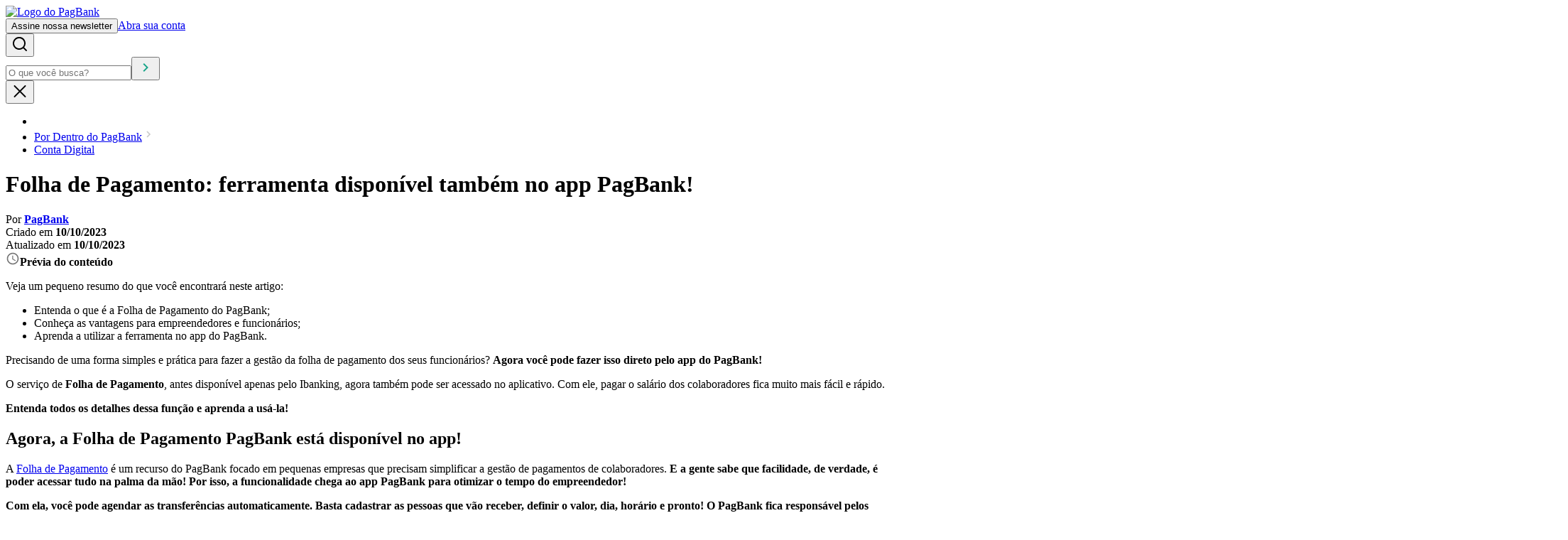

--- FILE ---
content_type: text/html; charset=utf-8
request_url: https://blog.pagbank.com.br/folha-de-pagamento-no-app
body_size: 16597
content:
<!DOCTYPE html><html lang="pt-BR"><head><meta charSet="utf-8" data-next-head=""/><meta name="viewport" content="width=device-width, initial-scale=1.0" data-next-head=""/><link rel="dns-prefetch" href="https://pagbank.com.br" data-testid="dns-prefetch" data-next-head=""/><title data-next-head="">Folha de Pagamento: ferramenta disponível também no app PagBank! - Blog PagBank</title><meta name="robots" content="index,follow" data-next-head=""/><meta name="description" content="A Folha de Pagamento é uma ferramenta do PagBank 100% gratuita para te auxiliar na gestão de pagamento dos colaboradores!
" data-next-head=""/><link rel="canonical" href="https://blog.pagbank.com.br/folha-de-pagamento-no-app" data-testid="head-canonical" data-next-head=""/><link data-testid="favicon" type="image/x-icon" rel="icon" href="/_next/static/media/favicon.8d97ac92.ico" data-next-head=""/><link data-next-font="" rel="preconnect" href="/" crossorigin="anonymous"/><link rel="preload" href="/_next/static/css/7e0b6d241e53d383.css" as="style"/><link rel="preload" href="/_next/static/css/6b30f2f15dc33b9c.css" as="style"/><link rel="preload" href="/_next/static/css/dcef776a91e56c79.css" as="style"/><link rel="preload" href="/_next/static/css/537d5cb390286313.css" as="style"/><script>
						(function(a,s,t,e,r,o,i,d){
						a[r]=a[r]||function(){(a[r].q=a[r].q||[]).push(arguments)};
						a[r].t=a[r].t||[];o&&a[r].t.push(o);i=s.createElement(t),
						d=s.getElementsByTagName(t)[0];i.async=1;i.src=e;d.parentNode.insertBefore(i,d)
						})(window,document,'script','//assets.pagseguro.com.br/ga-scripts/latest/dist/pagseguro.js','uolAnalytics');
					</script><script id="nr-sdk" type="text/javascript" src="https://js-agent.newrelic.com/nr-loader-spa-current.min.js" defer=""></script><script id="nr-settings" type="text/javascript">;window.NREUM||(NREUM={});NREUM.init={session_replay:{enabled:true,block_selector:'',mask_text_selector:'*',sampling_rate:100.0,error_sampling_rate:100.0,mask_all_inputs:true,collect_fonts:true,inline_images:false,inline_stylesheet:true,fix_stylesheets:true,preload:false,mask_input_options:{}},distributed_tracing:{enabled:true},performance:{capture_measures:true},privacy:{cookies_enabled:true},ajax:{deny_list:["bam.nr-data.net"]}};;NREUM.loader_config={accountID:"2046090",trustKey:"2046090",agentID:"594630401",licenseKey:"NRBR-b85f8152e76617c57ea",applicationID:"594630401"};;NREUM.info={beacon:"bam.nr-data.net",errorBeacon:"bam.nr-data.net",licenseKey:"NRBR-b85f8152e76617c57ea",applicationID:"594630401",sa:1};</script><script type="application/ld+json" data-next-head="">{"@context":"https://schema.org","@graph":[{"@type":"WebSite","@id":"https://blog.pagbank.com.br/#website","url":"https://blog.pagbank.com.br","name":"Blog PagBank","description":"Blog PagBank","potentialAction":[{"@type":"SearchAction","target":{"@type":"EntryPoint","urlTemplate":"https://blog.pagbank.com.br/busca?s={search_term_string}"},"query-input":"required name=search_term_string"}],"inLanguage":"pt-BR"},{"@type":"Person","@id":"https://blog.pagbank.com.br#/schema/person/dXNlcjoxMQ==","name":"PagBank","url":"https://blog.pagbank.com.br/autor/pagseguro","sameAs":["SEOUserSocial","https://www.instagram.com/pagbank/"]},{"@type":"BreadcrumbList","@id":"https://blog.pagbank.com.br/folha-de-pagamento-no-app/#breadcrumb","itemListElement":[{"@type":"ListItem","position":1,"name":"Por Dentro do PagBank","item":"https://blog.pagbank.com.br/categoria/por-dentro-do-pagbank/"},{"@type":"ListItem","position":2,"name":"Conta Digital","item":"https://blog.pagbank.com.br/categoria/por-dentro-do-pagbank/conta-digital/"}]},{"@id":"https://blog.pagbank.com.br/folha-de-pagamento-no-app/#primaryimage","@type":"ImageObject","inLanguage":"pt-BR","url":"https://assets-blog.pagseguro.uol.com.br/wp-content/2023/09/folha-de-pagamento-no-app.jpg","contentUrl":"https://assets-blog.pagseguro.uol.com.br/wp-content/2023/09/folha-de-pagamento-no-app.jpg","width":2200,"height":1467},{"@type":"BlogPosting","@id":"https://blog.pagbank.com.br/folha-de-pagamento-no-app/#article","headline":"Folha de Pagamento: ferramenta disponível também no app PagBank!","description":"A Folha de Pagamento é uma ferramenta do PagBank 100% gratuita para te auxiliar na gestão de pagamento dos colaboradores!\n","datePublished":"2023-10-10T10:05:54","dateModified":"2023-10-10T10:06:58","author":{"@id":"https://blog.pagbank.com.br#/schema/person/dXNlcjoxMQ=="},"mainEntityOfPage":{"@type":"WebPage","@id":"https://blog.pagbank.com.br/folha-de-pagamento-no-app/"},"inLanguage":"pt-BR","image":{"@id":"https://blog.pagbank.com.br/folha-de-pagamento-no-app/#primaryimage"}}]}</script><link rel="stylesheet" href="/_next/static/css/7e0b6d241e53d383.css" data-n-g=""/><link rel="stylesheet" href="/_next/static/css/6b30f2f15dc33b9c.css" data-n-p=""/><link rel="stylesheet" href="/_next/static/css/dcef776a91e56c79.css" data-n-p=""/><link rel="stylesheet" href="/_next/static/css/537d5cb390286313.css" data-n-p=""/><noscript data-n-css=""></noscript><script defer="" noModule="" src="/_next/static/chunks/polyfills-42372ed130431b0a.js"></script><script src="/_next/static/chunks/webpack-30d0e8407cdde788.js" defer=""></script><script src="/_next/static/chunks/framework-83bdebffad5affe0.js" defer=""></script><script src="/_next/static/chunks/main-6c0ff60bb700e2ea.js" defer=""></script><script src="/_next/static/chunks/pages/_app-00c2a006ab665c97.js" defer=""></script><script src="/_next/static/chunks/b258f366-f5baa09d6da894a2.js" defer=""></script><script src="/_next/static/chunks/954-0d4f17a8db47a559.js" defer=""></script><script src="/_next/static/chunks/940-c56f947e11a9aa65.js" defer=""></script><script src="/_next/static/chunks/836-ded9f6b67abf812e.js" defer=""></script><script src="/_next/static/chunks/888-424130f9537f55fd.js" defer=""></script><script src="/_next/static/chunks/185-a9cc1a0390773280.js" defer=""></script><script src="/_next/static/chunks/pages/%5Bslug%5D-3a6cbb954cad0c49.js" defer=""></script><script src="/_next/static/KoYlFVCDfqk70xukQ1-ls/_buildManifest.js" defer=""></script><script src="/_next/static/KoYlFVCDfqk70xukQ1-ls/_ssgManifest.js" defer=""></script></head><body><link rel="preload" as="image" href="/_next/static/media/arrow.47f27277.svg"/><link rel="preload" as="image" href="/_next/static/media/logo-pagbank-negative-filled.d2e6fd1a.svg"/><div id="__next"><header class="styles_header__fpulf"><div class="styles_headerContainer__TWLtn"><div class="styles_headerDesktop__ZwBfA"><a data-track-click="category: blog; action: header - logo;" href="/"><picture><source media="(min-width: 576px)" srcSet="/_next/static/media/logo.bcda7b3c.svg"/><img src="/_next/static/media/logo-xs.1ec3e109.svg" alt="Logo do PagBank"/></picture></a><div class="styles_headerActions__Hv9Dz"><button data-track-click="category: blog; action: header - newsletter;" data-themed="true" class="button_button__XBNDg styles_subscribeNewsletter__L2cdC " data-component-name="button">Assine nossa newsletter</button><a target="_blank" rel="noopener noreferrer" data-track-click="category: blog; action: header - abra sua conta;" data-themed="true" class="button_button__XBNDg styles_openAccount__F_B_s " href="https://pagbank.onelink.me/Dzpm?pid=inbound&amp;c=botao-abra-sua-conta-menu&amp;af_channel=blog&amp;af_dp=psmyaccount%3A%2F%2Fhome&amp;af_web_dp=https%3A%2F%2Fpagseguro.uol.com.br%2Fconta-digital%2Fconta-digital-gratis&amp;af_force_deeplink=true" data-component-name="button">Abra sua conta</a></div><div class="styles_searchContainer__3diJl"><button class="styles_openSearch__e8_jH" aria-label="Abrir campo de busca" data-track-click="category: blog; action: header - buscar;"><svg xmlns="http://www.w3.org/2000/svg" width="24" height="24" data-icon-name="search-navigation-small-lined"><path d="M21.7 20.4 18 16.6c3.1-3.9 2.5-9.5-1.3-12.7C12.9.7 7.1 1.4 4 5.3.9 9.2 1.5 14.8 5.3 18c3.3 2.7 8 2.7 11.3 0l3.7 3.7c.4.4 1 .4 1.4 0 .4-.3.4-.9 0-1.3ZM11 18c-3.9 0-7-3.1-7-7s3.1-7 7-7 7 3.1 7 7-3.1 7-7 7Z"></path></svg></button><form name="search-form" class="styles_searchForm__DBQeo"><input type="text" placeholder="O que você busca?" maxLength="150" value=""/><button aria-label="Buscar" type="submit"><svg xmlns="http://www.w3.org/2000/svg" width="24" height="24" data-icon-name="chevron-right-navigation-small" fill="#18A589"><path fill-rule="evenodd" d="M13.086 12 8.5 7.414 9.914 6l6 6-6 6L8.5 16.586 13.086 12Z" clip-rule="evenodd"></path></svg></button></form><button class="styles_closeSearch__K_35B" aria-label="Fechar campo de busca"><svg xmlns="http://www.w3.org/2000/svg" width="24" height="24" data-icon-name="close-navigation-small-lined"><path d="M3.793 5.707a1 1 0 0 1 1.414-1.414L12 11.086l6.793-6.793a1 1 0 1 1 1.414 1.414L13.414 12.5l6.793 6.793a1 1 0 0 1-1.414 1.414L12 13.914l-6.793 6.793a1 1 0 0 1-1.414-1.414l6.793-6.793-6.793-6.793Z"></path></svg></button></div></div><nav class="nav-inline_navInlineContainer__EZI_c styles_navigation__p5Zbe" data-component-name="nav-inline"><ul data-component-child="true"><div class="skeleton_skeleton__iyNJe skeleton_skeletonSquare__aovlw styles_skeleton__BLXyn" data-component-name="skeleton-square"></div><div class="skeleton_skeleton__iyNJe skeleton_skeletonSquare__aovlw styles_skeleton__BLXyn" data-component-name="skeleton-square"></div><div class="skeleton_skeleton__iyNJe skeleton_skeletonSquare__aovlw styles_skeleton__BLXyn" data-component-name="skeleton-square"></div><div class="skeleton_skeleton__iyNJe skeleton_skeletonSquare__aovlw styles_skeleton__BLXyn" data-component-name="skeleton-square"></div><div class="skeleton_skeleton__iyNJe skeleton_skeletonSquare__aovlw styles_skeleton__BLXyn" data-component-name="skeleton-square"></div><div class="skeleton_skeleton__iyNJe skeleton_skeletonSquare__aovlw styles_skeleton__BLXyn" data-component-name="skeleton-square"></div><div class="skeleton_skeleton__iyNJe skeleton_skeletonSquare__aovlw styles_skeleton__BLXyn" data-component-name="skeleton-square"></div><div class="skeleton_skeleton__iyNJe skeleton_skeletonSquare__aovlw styles_skeleton__BLXyn" data-component-name="skeleton-square"></div></ul></nav></div><div class="styles_progress__UTT9R"><div role="progressbar" aria-valuemin="0" aria-valuemax="100" aria-valuenow="0" style="width:0%" class="styles_progressBar__r8zFb"></div></div></header><header class="styles_postHeader__jtpBh"><div class="containers_container__5dCtL"><nav aria-label="breadcrumb" class="styles_navigation__Q7hrU"><ul data-testid="breadcrumbs-menu-desktop" class="styles_menu___zv4L"><li><a aria-label="Navegar para home" href="/"><img alt="" loading="lazy" width="15" height="14" decoding="async" data-nimg="1" style="color:transparent" src="/_next/static/media/home.ee416506.svg"/></a></li><li><a href="/categoria/por-dentro-do-pagbank">Por Dentro do PagBank<svg stroke="currentColor" fill="currentColor" stroke-width="0" viewBox="0 0 24 24" color="#C9C9C9" style="color:#C9C9C9" height="18" width="18" xmlns="http://www.w3.org/2000/svg"><path fill="none" d="M0 0h24v24H0z"></path><path d="M10 6 8.59 7.41 13.17 12l-4.58 4.59L10 18l6-6z"></path></svg></a></li><li><a href="/categoria/por-dentro-do-pagbank/conta-digital">Conta Digital</a></li></ul></nav><h1 class="styles_postTitle__YKm5O">Folha de Pagamento: ferramenta disponível também no app PagBank!</h1><div class="styles_postInfo__LG1eF"><div class="styles_postInfoItem__WBsPH">Por<!-- --> <a href="/autor/pagseguro"><strong>PagBank</strong></a></div><div class="styles_postInfoItem__WBsPH">Criado em <strong>10/10/2023</strong></div><div class="styles_postInfoItem__WBsPH">Atualizado em <strong>10/10/2023</strong></div></div></div></header><div class="containers_container__5dCtL"><div class="styles_postPreview__LWkNH"><strong class="styles_postPreviewTitle__Y5MCD"><svg stroke="currentColor" fill="currentColor" stroke-width="0" viewBox="0 0 24 24" color="#767676" style="color:#767676" height="20" width="20" xmlns="http://www.w3.org/2000/svg"><path fill="none" d="M0 0h24v24H0z"></path><path d="M11.99 2C6.47 2 2 6.48 2 12s4.47 10 9.99 10C17.52 22 22 17.52 22 12S17.52 2 11.99 2zM12 20c-4.42 0-8-3.58-8-8s3.58-8 8-8 8 3.58 8 8-3.58 8-8 8z"></path><path d="M12.5 7H11v6l5.25 3.15.75-1.23-4.5-2.67z"></path></svg>Prévia do conteúdo</strong><p class="styles_postPreviewDescription__RuEZT">Veja um pequeno resumo do que você encontrará neste artigo:</p><ul class="styles_postPreviewTopics__Kb98n"><div><li style="font-weight: 400"><span style="font-weight: 400">Entenda o que é a Folha de Pagamento do PagBank;</span></li>
<li style="font-weight: 400"><span style="font-weight: 400">Conheça as vantagens para empreendedores e funcionários;</span></li>
<li style="font-weight: 400"><span style="font-weight: 400">Aprenda a utilizar a ferramenta no app do PagBank.</span></li>
</div></ul></div></div><main><div class="containers_container__5dCtL page_container__0G99F"><section class="page_content__OZ0Tp"><div class="styles_contentBody__ZlhDx"><div>

<p>Precisando de uma forma simples e prática para fazer a gestão da folha de pagamento dos seus funcionários? <strong>Agora você pode fazer isso direto pelo app do PagBank!</strong></p>
<p>O serviço de <strong>Folha de Pagamento</strong>, antes disponível apenas pelo Ibanking, agora também pode ser acessado no aplicativo. Com ele, pagar o salário dos colaboradores fica muito mais fácil e rápido.</p>
<p><strong>Entenda todos os detalhes dessa função e aprenda a usá-la!</strong></p>
<h2>Agora, a Folha de Pagamento PagBank está disponível no app!</h2>
<p>A <a href="https://blog.pagbank.com.br/folha-de-pagamento-pagbank">Folha de Pagamento</a> é um recurso do PagBank focado em pequenas empresas que precisam simplificar a gestão de pagamentos de colaboradores. <strong>E a gente sabe que facilidade, de verdade, é poder acessar tudo na palma da mão! Por isso, a funcionalidade chega ao app PagBank para otimizar o tempo do empreendedor!</strong></p>
<p><strong>Com ela, você pode agendar as transferências automaticamente. Basta cadastrar as pessoas que vão receber, definir o valor, dia, horário e pronto! O PagBank fica responsável pelos pagamentos.&nbsp;</strong></p>
<h3>Como agendar pagamentos pelo app?</h3>
<p><strong>Para usar a Folha de Pagamento no aplicativo, é só seguir o passo a passo abaixo:</strong></p>
<ol>
<li>No app PagBank, acesse <strong>“Produtos e serviços”</strong>. Para PJs o Folha de Pagamento estará disponível na home. Para PFs, estará no menu lateral;</li>
<li>Caso precise adicionar recebedores, clique em <strong>“Cadastro de contato”;</strong>
<ol>
<li>Vá em <strong>“Adicionar novo contato”;</strong></li>
<li>Preencha as informações necessárias;</li>
<li>Defina o valor a ser pago e conclua a transação;</li>
</ol>
</li>
<li>Agora, é hora de realizar os <strong>“Agendamentos”;</strong>
<ol>
<li>Selecione as pessoas cadastradas a serem pagas;</li>
<li>Preencha os dados necessários e a data de pagamento;</li>
<li>Vá em <strong>“Confirmar agendamento”</strong> para finalizar;</li>
</ol>
</li>
</ol>
<p><strong>Pronto!</strong> Um dia antes você vai receber um e-mail para lembrar do agendamento, assim você garante que tem saldo suficiente para realizar os pagamentos.</p>
<h2>Quais as vantagens de usar a Folha de Pagamento automática?</h2>
<p>A <a href="https://blog.pagbank.com.br/folha-de-pagamento/">Folha de Pagamento</a> deve ser feita pelas empresas para melhorar o controle financeiro. <strong>Porém, ela toma um grande tempo do empreendedor, que precisa preencher os dados todos os meses, além de realizar os pagamentos&nbsp; um a um.&nbsp;</strong></p>
<p><strong>Com a Folha de Pagamento do PagBank, além da economia de tempo, o empreendedor conta com:</strong></p>
<ul>
<li>Ferramenta 100% gratuita;</li>
<li>Agendamento no app PagBank;</li>
<li>Pagamentos feitos todos os dias;</li>
<li>Sem número mínimos de funcionários;</li>
<li>Histórico e comprovante de todas as transferências.</li>
</ul>
<p><strong>Já os funcionários de empresas que utilizam Folha de Pagamento PagBank também têm vantagens! Veja quais são:</strong></p>
<ul>
<li><a href="https://blog.pagbank.com.br/como-o-pagbank-pode-ajudar-organizar-as-financas/">Conta Digital PagBank</a> gratuita;</li>
<li><a href="https://blog.pagbank.com.br/seguro-pix-entenda-como-proteger-seu-dinheiro/">PIX</a> e TEDs grátis e ilimitados;</li>
<li><a href="https://blog.pagbank.com.br/cartao-de-credito-com-limite-garantido-pagbank/">Cartão de crédito gratuito e com o limite que quiser</a>;</li>
<li><a href="https://blog.pagbank.com.br/agendamento-de-contas-no-pagbank/">Agendamento de boletos</a> e pagamento de serviços.</li>
</ul>
<p>Vale lembrar que todo funcionário precisa ter uma conta aberta e ativa no PagBank. <strong>Só assim vai poder receber o salário pela Folha de Pagamento.</strong></p>
<p><img decoding="async" loading="lazy" class="aligncenter size-full wp-image-42442" src="https://assets-blog.pagseguro.uol.com.br/wp-content/uploads/2023/09/folha-de-pagamento-no-app.jpg" alt="Folha de Pagamento no APP PagBank!" width="2200" height="1467" srcset="https://assets-blog.pagseguro.uol.com.br/wp-content/2023/09/folha-de-pagamento-no-app.jpg 2200w, https://assets-blog.pagseguro.uol.com.br/wp-content/2023/09/folha-de-pagamento-no-app-300x200.jpg 300w, https://assets-blog.pagseguro.uol.com.br/wp-content/2023/09/folha-de-pagamento-no-app-1024x683.jpg 1024w, https://assets-blog.pagseguro.uol.com.br/wp-content/2023/09/folha-de-pagamento-no-app-768x512.jpg 768w, https://assets-blog.pagseguro.uol.com.br/wp-content/2023/09/folha-de-pagamento-no-app-1536x1024.jpg 1536w, https://assets-blog.pagseguro.uol.com.br/wp-content/2023/09/folha-de-pagamento-no-app-2048x1365.jpg 2048w, https://assets-blog.pagseguro.uol.com.br/wp-content/2023/09/folha-de-pagamento-no-app-1200x800.jpg 1200w, https://assets-blog.pagseguro.uol.com.br/wp-content/2023/09/folha-de-pagamento-no-app-1980x1320.jpg 1980w, https://assets-blog.pagseguro.uol.com.br/wp-content/2023/09/folha-de-pagamento-no-app-696x464.jpg 696w" sizes="(max-width: 2200px) 100vw, 2200px"></p>
<h2>Como funciona o agendamento da Folha de Pagamento?</h2>
<p><strong>Como citado, os pagamentos são feitos todos os dias! Eles podem ser agendados com até 90 dias de antecedência e o valor será transferido na data definida.&nbsp;</strong></p>
<p>Em relação aos horários de processamento, funciona da seguinte forma:</p>
<ul>
<li>Agendamentos feitos até 02h são processados às 03h;</li>
<li>Agendamentos feitos até 09h são processados às 10h;</li>
<li>Agendamentos feitos até 14h são processados às 15h;</li>
<li>Agendamentos feitos até 19h são processados às 20h;</li>
<li>Para agendamentos após as 19h, o processo será feito no primeiro horário do dia seguinte.</li>
</ul>
<h2>Simplifique sua rotina com a Folha de Pagamento do PagBank!</h2>
<p><strong>A Folha de Pagamento é uma ferramenta que facilita a sua vida, ainda mais agora que tudo pode ser feito diretamente no app!</strong></p>
<p>É fácil de usar, você pode agendar seus pagamentos e automatizar sua folha salarial, sem mensalidade ou taxa de adesão.</p>
<p style="text-align: center"><span class="td_btn td_btn_lg td_default_btn" style="color: #1bb99a;font-weight: normal"><a style="color: #ffffff;font-weight: normal" href="https://pagbank.onelink.me/Dzpm?pid=inbound&amp;c=conta-digital&amp;af_channel=blog&amp;af_ad=folha-de-pagamento-no-app&amp;af_dp=psmyaccount%3A%2F%2Fhome&amp;utm_source=appsflyer-inbound&amp;utm_medium=blog&amp;utm_campaign=conta-digital&amp;utm_term=folha-de-pagamento-no-app&amp;af_web_dp=https%3A%2F%2Fpagseguro.uol.com.br%2Fconta-digital%2Fconta-digital-gratis&amp;is_retargeting=true&amp;af_force_deeplink=true" target="_blank" rel="noopener">Ganhe tempo utilizando a Folha de Pagamento!</a></span></p>
</div></div><footer class="page_contentFooter__ZC1vw"><div class="page_ratingAndSocialMedia__zdQOC"><div class="page_socialMedia__LBIoA"><span>Compartilhe esse artigo</span></div></div></footer></section><aside class="page_aside__6db_C"><div class="styles_sidebar__zdYdI"><div class="styles_tabList__qxK2T"><button type="button" data-state="active" class="styles_tabTrigger__SrVuO" data-track-click="category: blog; action: artigo - aba opcao; label: newsletter;">Newsletter</button><button type="button" data-state="inactive" class="styles_tabTrigger__SrVuO" data-track-click="category: blog; action: artigo - aba opcao; label: abra sua conta;">Abra sua conta</button></div><div class="styles_tabContent__w287z"><div style="display:block" data-state="active" class="styles_tabPanel__QyaQK"><div class="styles_header__PjzyA"><svg stroke="currentColor" fill="currentColor" stroke-width="0" viewBox="0 0 24 24" color="#767676" style="color:#767676" height="24" width="24" xmlns="http://www.w3.org/2000/svg"><path fill="none" d="M0 0h24v24H0z"></path><path d="M20 4H4c-1.1 0-1.99.9-1.99 2L2 18c0 1.1.9 2 2 2h16c1.1 0 2-.9 2-2V6c0-1.1-.9-2-2-2zm0 4-8 5-8-5V6l8 5 8-5v2z"></path></svg><h3>Receba conteúdos exclusivos em seu e-mail</h3></div><form class="styles_form__Nm5eN"><div><div class="form-field_formField__XNwMP" data-component-name="form-field"><input id="name" placeholder="Seu nome" data-track-click="category: blog; action: artigo - nome digitar;" name="name"/><label for="name" data-component-child="true">Seu nome</label></div></div><div><div class="form-field_formField__XNwMP" data-component-name="form-field"><input id="email" placeholder="Seu principal e-mail" data-track-click="category: blog; action: artigo - email digitar;" name="email"/><label for="email" data-component-child="true">Seu principal e-mail</label></div></div><button type="submit" data-track-click="category: blog; action: artigo - cadastrar;" data-themed="true" class="button_button__XBNDg " data-component-name="button">Cadastrar</button></form></div><div style="display:none" data-state="inactive" class="styles_tabPanel__QyaQK"><div class="styles_content__VrqF_"><img alt="Logo do PagBank" loading="lazy" width="150" height="35" decoding="async" data-nimg="1" class="styles_logo__jYNwV" style="color:transparent" src="/_next/static/media/logo-pagbank.11b4ead9.svg"/><h3><strong>Cartão de Crédito grátis</strong> Seu limite do tamanho que você quiser</h3><a data-track-click="category: blog; action: header - abra sua conta;" data-themed="true" class="button_button__XBNDg " href="https://pagbank.onelink.me/Dzpm?pid=inbound&amp;c=botao-abra-sua-conta-menu&amp;af_channel=blog&amp;af_dp=psmyaccount%3A%2F%2Fhome&amp;af_web_dp=https%3A%2F%2Fpagseguro.uol.com.br%2Fconta-digital%2Fconta-digital-gratis&amp;af_force_deeplink=true" data-component-name="button">Abra sua conta grátis</a></div></div></div></div></aside></div><section id="newsletter-section" class="styles_newsletter__1eGfA" data-variant="secondary"><div class="containers_container__5dCtL"><header class="styles_pageHeader__7tHk3" data-component-name="page-header"><h2>Newsletter</h2></header><form name="newsletter" class="styles_form__vtCsW" data-variant="secondary"><div class="styles_formContent__ehOQK"><h3>Receba conteúdos exclusivos em seu e-mail</h3><p>Inscreva-se em nossa newsletter preenchendo seu e-mail abaixo.</p></div><div class="styles_formGrid__Mi_3P"><div class="styles_fieldName__6875V"><div class="form-field_formField__XNwMP" data-component-name="form-field"><input id="name" placeholder="Seu nome" data-track-click="category: blog; action: artigo - nome digitar;" name="name"/><label for="name" data-component-child="true">Seu nome</label></div></div><div class="styles_fieldEmail__DR8qH"><div class="form-field_formField__XNwMP" data-component-name="form-field"><input id="email" placeholder="Seu principal e-mail" data-track-click="category: blog; action: artigo - email digitar;" name="email"/><label for="email" data-component-child="true">Seu principal e-mail</label></div></div><button type="submit" data-track-click="category: blog; action: artigo - cadastrar;" data-themed="true" class="button_button__XBNDg " data-component-name="button">Cadastrar</button></div></form></div></section></main><button aria-label="Navegar para o topo da página" class="styles_floatingButtonContainer__C0KyS" style="background-color:#1BB99A" data-track-click="category: blog; action: home - voltar;"><img src="/_next/static/media/arrow.47f27277.svg" alt=""/></button><footer data-themed="true" class="footer footer_footer__AGSIw " itemType="http://schema.org/Organization" data-component-name="footer"><div class="footer_footerContainer__n1eQu"><div class="footer_footerGrid__vYaX1"><ul class="list_list__yjSi1" data-component-name="list"><li data-subcomponent-name="list-item" class="list_listItem__Tzg_p footer-nav-list_footerNavListItem__JDzeh"><div data-component-child="true" class="list_listItemRoot__GwyFc"><div data-subcomponent-name="list-item-text" class="list_listText__mGc2J"><span class="list_listPrimaryText__yZftg list_listPrimaryTextBold__iPdH9 footer-nav-list_footerNavListText__F0JtS" data-component-child="true">Para seu negócio</span></div><div data-subcomponent-name="list-after-text-area" class="list_listAfterText__fZ6lM footer-nav-list_footerNavListArrow__HkPR4"><svg xmlns="http://www.w3.org/2000/svg" width="24" height="24" data-icon-name="chevron-down-navigation-small"><path fill-rule="evenodd" d="m12.207 12.879 4.586-4.586 1.414 1.414-6 6-6-6 1.414-1.414 4.586 4.586Z" clip-rule="evenodd"></path></svg></div></div><ul class="list_list__yjSi1 footer-nav-list_footerNavListLinks__1eMCh" data-component-name="list"><li data-subcomponent-name="list-item" class="list_listItem__Tzg_p"><a data-component-child="true" class="list_listItemRoot__GwyFc list_listItemRootClickable__5w9pv footer-nav-list_footerNavListListedLink__OpAXH" href="https://pagbank.com.br/para-seu-negocio/maquininhas/"><div data-subcomponent-name="list-item-text" class="list_listText__mGc2J"><span class="list_listPrimaryText__yZftg footer-nav-list_footerNavListText__F0JtS" data-component-child="true">Maquininhas</span></div></a></li><li data-subcomponent-name="list-item" class="list_listItem__Tzg_p"><a data-component-child="true" class="list_listItemRoot__GwyFc list_listItemRootClickable__5w9pv footer-nav-list_footerNavListListedLink__OpAXH" href="https://pagbank.com.br/para-seu-negocio/vantagens-das-maquininhas/combo"><div data-subcomponent-name="list-item-text" class="list_listText__mGc2J"><span class="list_listPrimaryText__yZftg footer-nav-list_footerNavListText__F0JtS" data-component-child="true">Cartão + Maquininhas</span></div></a></li><li data-subcomponent-name="list-item" class="list_listItem__Tzg_p"><a data-component-child="true" class="list_listItemRoot__GwyFc list_listItemRootClickable__5w9pv footer-nav-list_footerNavListListedLink__OpAXH" href="https://pagbank.com.br/para-seu-negocio/vantagens-das-maquininhas/compartilhamento"><div data-subcomponent-name="list-item-text" class="list_listText__mGc2J"><span class="list_listPrimaryText__yZftg footer-nav-list_footerNavListText__F0JtS" data-component-child="true">Compartilhamento</span></div></a></li><li data-subcomponent-name="list-item" class="list_listItem__Tzg_p"><a data-component-child="true" class="list_listItemRoot__GwyFc list_listItemRootClickable__5w9pv footer-nav-list_footerNavListListedLink__OpAXH" href="https://pagbank.com.br/para-seu-negocio/online/"><div data-subcomponent-name="list-item-text" class="list_listText__mGc2J"><span class="list_listPrimaryText__yZftg footer-nav-list_footerNavListText__F0JtS" data-component-child="true">Venda Online</span></div></a></li><li data-subcomponent-name="list-item" class="list_listItem__Tzg_p"><a data-component-child="true" class="list_listItemRoot__GwyFc list_listItemRootClickable__5w9pv footer-nav-list_footerNavListListedLink__OpAXH" href="https://pagbank.com.br/para-seu-negocio/voucher"><div data-subcomponent-name="list-item-text" class="list_listText__mGc2J"><span class="list_listPrimaryText__yZftg footer-nav-list_footerNavListText__F0JtS" data-component-child="true">Voucher</span></div></a></li><li data-subcomponent-name="list-item" class="list_listItem__Tzg_p"><a data-component-child="true" class="list_listItemRoot__GwyFc list_listItemRootClickable__5w9pv footer-nav-list_footerNavListListedLink__OpAXH" href="https://pagbank.com.br/para-seu-negocio/solucoes-empresariais/plugpag"><div data-subcomponent-name="list-item-text" class="list_listText__mGc2J"><span class="list_listPrimaryText__yZftg footer-nav-list_footerNavListText__F0JtS" data-component-child="true">PlugPag</span></div></a></li><li data-subcomponent-name="list-item" class="list_listItem__Tzg_p"><a data-component-child="true" class="list_listItemRoot__GwyFc list_listItemRootClickable__5w9pv footer-nav-list_footerNavListListedLink__OpAXH" href="https://pagbank.com.br/para-seu-negocio/solucoes-empresariais/tef"><div data-subcomponent-name="list-item-text" class="list_listText__mGc2J"><span class="list_listPrimaryText__yZftg footer-nav-list_footerNavListText__F0JtS" data-component-child="true">TEF</span></div></a></li><li data-subcomponent-name="list-item" class="list_listItem__Tzg_p"><a data-component-child="true" class="list_listItemRoot__GwyFc list_listItemRootClickable__5w9pv footer-nav-list_footerNavListListedLink__OpAXH" href="https://pagbank.com.br/para-seu-negocio/solucoes-empresariais/totem-de-autoatendimento"><div data-subcomponent-name="list-item-text" class="list_listText__mGc2J"><span class="list_listPrimaryText__yZftg footer-nav-list_footerNavListText__F0JtS" data-component-child="true">PagTotem</span></div></a></li><li data-subcomponent-name="list-item" class="list_listItem__Tzg_p"><a data-component-child="true" class="list_listItemRoot__GwyFc list_listItemRootClickable__5w9pv footer-nav-list_footerNavListListedLink__OpAXH" href="https://pagbank.com.br/para-seu-negocio/solucoes-empresariais/folha-de-pagamento"><div data-subcomponent-name="list-item-text" class="list_listText__mGc2J"><span class="list_listPrimaryText__yZftg footer-nav-list_footerNavListText__F0JtS" data-component-child="true">Folha de Pagamento</span></div></a></li><li data-subcomponent-name="list-item" class="list_listItem__Tzg_p"><a data-component-child="true" class="list_listItemRoot__GwyFc list_listItemRootClickable__5w9pv footer-nav-list_footerNavListListedLink__OpAXH" href="https://pagbank.com.br/para-seu-negocio/indique-e-ganhe-maquininhas"><div data-subcomponent-name="list-item-text" class="list_listText__mGc2J"><span class="list_listPrimaryText__yZftg footer-nav-list_footerNavListText__F0JtS" data-component-child="true">Indique e Ganhe</span></div></a></li><li data-subcomponent-name="list-item" class="list_listItem__Tzg_p"><a data-component-child="true" class="list_listItemRoot__GwyFc list_listItemRootClickable__5w9pv footer-nav-list_footerNavListListedLink__OpAXH" href="https://pagbank.com.br/para-seu-negocio/pagvendas/"><div data-subcomponent-name="list-item-text" class="list_listText__mGc2J"><span class="list_listPrimaryText__yZftg footer-nav-list_footerNavListText__F0JtS" data-component-child="true">App PagVendas</span></div></a></li><li data-subcomponent-name="list-item" class="list_listItem__Tzg_p"><a data-component-child="true" class="list_listItemRoot__GwyFc list_listItemRootClickable__5w9pv footer-nav-list_footerNavListListedLink__OpAXH" href="https://faq.pagseguro.uol.com.br/duvida/manual-da-maquininha-pagseguro/1090"><div data-subcomponent-name="list-item-text" class="list_listText__mGc2J"><span class="list_listPrimaryText__yZftg footer-nav-list_footerNavListText__F0JtS" data-component-child="true">Manuais das Maquininhas</span></div></a></li><li data-subcomponent-name="list-item" class="list_listItem__Tzg_p"><a data-component-child="true" class="list_listItemRoot__GwyFc list_listItemRootClickable__5w9pv footer-nav-list_footerNavListListedLink__OpAXH" href="https://clube.pagseguro.uol.com.br"><div data-subcomponent-name="list-item-text" class="list_listText__mGc2J"><span class="list_listPrimaryText__yZftg footer-nav-list_footerNavListText__F0JtS" data-component-child="true">ClubePag</span></div></a></li><li data-subcomponent-name="list-item" class="list_listItem__Tzg_p"><a data-component-child="true" class="list_listItemRoot__GwyFc list_listItemRootClickable__5w9pv footer-nav-list_footerNavListListedLink__OpAXH" href="https://international.pagseguro.com/"><div data-subcomponent-name="list-item-text" class="list_listText__mGc2J"><span class="list_listPrimaryText__yZftg footer-nav-list_footerNavListText__F0JtS" data-component-child="true">Pagamentos Internacionais</span></div></a></li><li data-subcomponent-name="list-item" class="list_listItem__Tzg_p"><a data-component-child="true" class="list_listItemRoot__GwyFc list_listItemRootClickable__5w9pv footer-nav-list_footerNavListListedLink__OpAXH" href="https://pagbank.com.br/para-seu-negocio/parcerias/"><div data-subcomponent-name="list-item-text" class="list_listText__mGc2J"><span class="list_listPrimaryText__yZftg footer-nav-list_footerNavListText__F0JtS" data-component-child="true">Seja um Parceiro PagBank</span></div></a></li></ul></li></ul></div><div class="footer_footerGrid__vYaX1"><ul class="list_list__yjSi1" data-component-name="list"><li data-subcomponent-name="list-item" class="list_listItem__Tzg_p footer-nav-list_footerNavListItem__JDzeh"><div data-component-child="true" class="list_listItemRoot__GwyFc"><div data-subcomponent-name="list-item-text" class="list_listText__mGc2J"><span class="list_listPrimaryText__yZftg list_listPrimaryTextBold__iPdH9 footer-nav-list_footerNavListText__F0JtS" data-component-child="true">Para Você</span></div><div data-subcomponent-name="list-after-text-area" class="list_listAfterText__fZ6lM footer-nav-list_footerNavListArrow__HkPR4"><svg xmlns="http://www.w3.org/2000/svg" width="24" height="24" data-icon-name="chevron-down-navigation-small"><path fill-rule="evenodd" d="m12.207 12.879 4.586-4.586 1.414 1.414-6 6-6-6 1.414-1.414 4.586 4.586Z" clip-rule="evenodd"></path></svg></div></div><ul class="list_list__yjSi1 footer-nav-list_footerNavListLinks__1eMCh" data-component-name="list"><li data-subcomponent-name="list-item" class="list_listItem__Tzg_p"><a data-component-child="true" class="list_listItemRoot__GwyFc list_listItemRootClickable__5w9pv footer-nav-list_footerNavListListedLink__OpAXH" href="https://pagbank.com.br/conta-digital/conta-digital-gratis"><div data-subcomponent-name="list-item-text" class="list_listText__mGc2J"><span class="list_listPrimaryText__yZftg footer-nav-list_footerNavListText__F0JtS" data-component-child="true">Conta Digital PagBank</span></div></a></li><li data-subcomponent-name="list-item" class="list_listItem__Tzg_p"><a data-component-child="true" class="list_listItemRoot__GwyFc list_listItemRootClickable__5w9pv footer-nav-list_footerNavListListedLink__OpAXH" href="https://pagbank.com.br/conta-digital/conta-pj-gratis/"><div data-subcomponent-name="list-item-text" class="list_listText__mGc2J"><span class="list_listPrimaryText__yZftg footer-nav-list_footerNavListText__F0JtS" data-component-child="true">Conta PJ PagBank</span></div></a></li><li data-subcomponent-name="list-item" class="list_listItem__Tzg_p"><a data-component-child="true" class="list_listItemRoot__GwyFc list_listItemRootClickable__5w9pv footer-nav-list_footerNavListListedLink__OpAXH" href="https://pagbank.com.br/conta-digital/rendimento"><div data-subcomponent-name="list-item-text" class="list_listText__mGc2J"><span class="list_listPrimaryText__yZftg footer-nav-list_footerNavListText__F0JtS" data-component-child="true">Conta Rendeira</span></div></a></li><li data-subcomponent-name="list-item" class="list_listItem__Tzg_p"><a data-component-child="true" class="list_listItemRoot__GwyFc list_listItemRootClickable__5w9pv footer-nav-list_footerNavListListedLink__OpAXH" href="https://pagbank.com.br/conta-digital/investimentos/"><div data-subcomponent-name="list-item-text" class="list_listText__mGc2J"><span class="list_listPrimaryText__yZftg footer-nav-list_footerNavListText__F0JtS" data-component-child="true">Investimentos</span></div></a></li><li data-subcomponent-name="list-item" class="list_listItem__Tzg_p"><a data-component-child="true" class="list_listItemRoot__GwyFc list_listItemRootClickable__5w9pv footer-nav-list_footerNavListListedLink__OpAXH" href="https://pagbank.com.br/conta-digital/cartao/"><div data-subcomponent-name="list-item-text" class="list_listText__mGc2J"><span class="list_listPrimaryText__yZftg footer-nav-list_footerNavListText__F0JtS" data-component-child="true">Cartões PagBank</span></div></a></li><li data-subcomponent-name="list-item" class="list_listItem__Tzg_p"><a data-component-child="true" class="list_listItemRoot__GwyFc list_listItemRootClickable__5w9pv footer-nav-list_footerNavListListedLink__OpAXH" href="https://pagbank.com.br/conta-digital/pix"><div data-subcomponent-name="list-item-text" class="list_listText__mGc2J"><span class="list_listPrimaryText__yZftg footer-nav-list_footerNavListText__F0JtS" data-component-child="true">Pix</span></div></a></li><li data-subcomponent-name="list-item" class="list_listItem__Tzg_p"><a data-component-child="true" class="list_listItemRoot__GwyFc list_listItemRootClickable__5w9pv footer-nav-list_footerNavListListedLink__OpAXH" href="https://pagbank.com.br/conta-digital/seguros-e-saude/"><div data-subcomponent-name="list-item-text" class="list_listText__mGc2J"><span class="list_listPrimaryText__yZftg footer-nav-list_footerNavListText__F0JtS" data-component-child="true">Seguros e PagBank Saúde</span></div></a></li><li data-subcomponent-name="list-item" class="list_listItem__Tzg_p"><a data-component-child="true" class="list_listItemRoot__GwyFc list_listItemRootClickable__5w9pv footer-nav-list_footerNavListListedLink__OpAXH" href="https://pagbank.com.br/conta-digital/recarga"><div data-subcomponent-name="list-item-text" class="list_listText__mGc2J"><span class="list_listPrimaryText__yZftg footer-nav-list_footerNavListText__F0JtS" data-component-child="true">Recarga</span></div></a></li><li data-subcomponent-name="list-item" class="list_listItem__Tzg_p"><a data-component-child="true" class="list_listItemRoot__GwyFc list_listItemRootClickable__5w9pv footer-nav-list_footerNavListListedLink__OpAXH" href="https://pagbank.com.br/conta-digital/shopping"><div data-subcomponent-name="list-item-text" class="list_listText__mGc2J"><span class="list_listPrimaryText__yZftg footer-nav-list_footerNavListText__F0JtS" data-component-child="true">Shopping</span></div></a></li><li data-subcomponent-name="list-item" class="list_listItem__Tzg_p"><a data-component-child="true" class="list_listItemRoot__GwyFc list_listItemRootClickable__5w9pv footer-nav-list_footerNavListListedLink__OpAXH" href="https://pagbank.com.br/conta-digital/compra-protegida"><div data-subcomponent-name="list-item-text" class="list_listText__mGc2J"><span class="list_listPrimaryText__yZftg footer-nav-list_footerNavListText__F0JtS" data-component-child="true">Compra Protegida</span></div></a></li><li data-subcomponent-name="list-item" class="list_listItem__Tzg_p"><a data-component-child="true" class="list_listItemRoot__GwyFc list_listItemRootClickable__5w9pv footer-nav-list_footerNavListListedLink__OpAXH" href="https://pagbank.com.br/conta-digital/pagamento-ipva"><div data-subcomponent-name="list-item-text" class="list_listText__mGc2J"><span class="list_listPrimaryText__yZftg footer-nav-list_footerNavListText__F0JtS" data-component-child="true">Pagamento - IPVA </span></div></a></li><li data-subcomponent-name="list-item" class="list_listItem__Tzg_p"><a data-component-child="true" class="list_listItemRoot__GwyFc list_listItemRootClickable__5w9pv footer-nav-list_footerNavListListedLink__OpAXH" href="https://pagbank.com.br/conta-digital/recarga-bilhete-unico"><div data-subcomponent-name="list-item-text" class="list_listText__mGc2J"><span class="list_listPrimaryText__yZftg footer-nav-list_footerNavListText__F0JtS" data-component-child="true">Recarga Bilhete Único</span></div></a></li><li data-subcomponent-name="list-item" class="list_listItem__Tzg_p"><a data-component-child="true" class="list_listItemRoot__GwyFc list_listItemRootClickable__5w9pv footer-nav-list_footerNavListListedLink__OpAXH" href="https://pagbank.com.br/conta-digital/recarga-de-jogos"><div data-subcomponent-name="list-item-text" class="list_listText__mGc2J"><span class="list_listPrimaryText__yZftg footer-nav-list_footerNavListText__F0JtS" data-component-child="true">Recarga de Games</span></div></a></li></ul></li><li data-subcomponent-name="list-item" class="list_listItem__Tzg_p footer-nav-list_footerNavListItem__JDzeh"><div data-component-child="true" class="list_listItemRoot__GwyFc"><div data-subcomponent-name="list-item-text" class="list_listText__mGc2J"><span class="list_listPrimaryText__yZftg list_listPrimaryTextBold__iPdH9 footer-nav-list_footerNavListText__F0JtS" data-component-child="true">Produtos para</span></div><div data-subcomponent-name="list-after-text-area" class="list_listAfterText__fZ6lM footer-nav-list_footerNavListArrow__HkPR4"><svg xmlns="http://www.w3.org/2000/svg" width="24" height="24" data-icon-name="chevron-down-navigation-small"><path fill-rule="evenodd" d="m12.207 12.879 4.586-4.586 1.414 1.414-6 6-6-6 1.414-1.414 4.586 4.586Z" clip-rule="evenodd"></path></svg></div></div><ul class="list_list__yjSi1 footer-nav-list_footerNavListLinks__1eMCh" data-component-name="list"><li data-subcomponent-name="list-item" class="list_listItem__Tzg_p"><a data-component-child="true" class="list_listItemRoot__GwyFc list_listItemRootClickable__5w9pv footer-nav-list_footerNavListListedLink__OpAXH" href="https://pagbank.com.br/campanhas/autonomos/"><div data-subcomponent-name="list-item-text" class="list_listText__mGc2J"><span class="list_listPrimaryText__yZftg footer-nav-list_footerNavListText__F0JtS" data-component-child="true">Autônomos e MEI</span></div></a></li></ul></li></ul></div><div class="footer_footerGrid__vYaX1"><ul class="list_list__yjSi1" data-component-name="list"><li data-subcomponent-name="list-item" class="list_listItem__Tzg_p footer-nav-list_footerNavListItem__JDzeh"><div data-component-child="true" class="list_listItemRoot__GwyFc"><div data-subcomponent-name="list-item-text" class="list_listText__mGc2J"><span class="list_listPrimaryText__yZftg list_listPrimaryTextBold__iPdH9 footer-nav-list_footerNavListText__F0JtS" data-component-child="true">Informações</span></div><div data-subcomponent-name="list-after-text-area" class="list_listAfterText__fZ6lM footer-nav-list_footerNavListArrow__HkPR4"><svg xmlns="http://www.w3.org/2000/svg" width="24" height="24" data-icon-name="chevron-down-navigation-small"><path fill-rule="evenodd" d="m12.207 12.879 4.586-4.586 1.414 1.414-6 6-6-6 1.414-1.414 4.586 4.586Z" clip-rule="evenodd"></path></svg></div></div><ul class="list_list__yjSi1 footer-nav-list_footerNavListLinks__1eMCh" data-component-name="list"><li data-subcomponent-name="list-item" class="list_listItem__Tzg_p"><a data-component-child="true" class="list_listItemRoot__GwyFc list_listItemRootClickable__5w9pv footer-nav-list_footerNavListListedLink__OpAXH" href="https://pagbank.com.br/sobre/"><div data-subcomponent-name="list-item-text" class="list_listText__mGc2J"><span class="list_listPrimaryText__yZftg footer-nav-list_footerNavListText__F0JtS" data-component-child="true">Sobre o PagBank</span></div></a></li><li data-subcomponent-name="list-item" class="list_listItem__Tzg_p"><a data-component-child="true" class="list_listItemRoot__GwyFc list_listItemRootClickable__5w9pv footer-nav-list_footerNavListListedLink__OpAXH" href="https://dev.pagseguro.uol.com.br/"><div data-subcomponent-name="list-item-text" class="list_listText__mGc2J"><span class="list_listPrimaryText__yZftg footer-nav-list_footerNavListText__F0JtS" data-component-child="true">Site Developers</span></div></a></li><li data-subcomponent-name="list-item" class="list_listItem__Tzg_p"><a data-component-child="true" class="list_listItemRoot__GwyFc list_listItemRootClickable__5w9pv footer-nav-list_footerNavListListedLink__OpAXH" href="https://portaldev.pagbank.com.br/"><div data-subcomponent-name="list-item-text" class="list_listText__mGc2J"><span class="list_listPrimaryText__yZftg footer-nav-list_footerNavListText__F0JtS" data-component-child="true">Portal do Desenvolvedor</span></div></a></li><li data-subcomponent-name="list-item" class="list_listItem__Tzg_p"><a data-component-child="true" class="list_listItemRoot__GwyFc list_listItemRootClickable__5w9pv footer-nav-list_footerNavListListedLink__OpAXH" href="https://pagbank.com.br/sobre/contrato-de-servicos"><div data-subcomponent-name="list-item-text" class="list_listText__mGc2J"><span class="list_listPrimaryText__yZftg footer-nav-list_footerNavListText__F0JtS" data-component-child="true">Contrato de Serviços</span></div></a></li><li data-subcomponent-name="list-item" class="list_listItem__Tzg_p"><a data-component-child="true" class="list_listItemRoot__GwyFc list_listItemRootClickable__5w9pv footer-nav-list_footerNavListListedLink__OpAXH" href="https://pagbank.com.br/sobre/regras-de-uso"><div data-subcomponent-name="list-item-text" class="list_listText__mGc2J"><span class="list_listPrimaryText__yZftg footer-nav-list_footerNavListText__F0JtS" data-component-child="true">Regras de uso</span></div></a></li><li data-subcomponent-name="list-item" class="list_listItem__Tzg_p"><a data-component-child="true" class="list_listItemRoot__GwyFc list_listItemRootClickable__5w9pv footer-nav-list_footerNavListListedLink__OpAXH" href="https://pagbank.com.br/sobre/regras-de-compartilhamento"><div data-subcomponent-name="list-item-text" class="list_listText__mGc2J"><span class="list_listPrimaryText__yZftg footer-nav-list_footerNavListText__F0JtS" data-component-child="true">Regras de compartilhamento</span></div></a></li><li data-subcomponent-name="list-item" class="list_listItem__Tzg_p"><a data-component-child="true" class="list_listItemRoot__GwyFc list_listItemRootClickable__5w9pv footer-nav-list_footerNavListListedLink__OpAXH" href="https://pagbank.com.br/sobre/seguranca-e-privacidade"><div data-subcomponent-name="list-item-text" class="list_listText__mGc2J"><span class="list_listPrimaryText__yZftg footer-nav-list_footerNavListText__F0JtS" data-component-child="true">Segurança e privacidade</span></div></a></li><li data-subcomponent-name="list-item" class="list_listItem__Tzg_p"><a data-component-child="true" class="list_listItemRoot__GwyFc list_listItemRootClickable__5w9pv footer-nav-list_footerNavListListedLink__OpAXH" href="https://sobreuol.noticias.uol.com.br/normas-de-seguranca-e-privacidade/pagbank/"><div data-subcomponent-name="list-item-text" class="list_listText__mGc2J"><span class="list_listPrimaryText__yZftg footer-nav-list_footerNavListText__F0JtS" data-component-child="true">Serviço de Gestão de Pagamentos</span></div></a></li><li data-subcomponent-name="list-item" class="list_listItem__Tzg_p"><a data-component-child="true" class="list_listItemRoot__GwyFc list_listItemRootClickable__5w9pv footer-nav-list_footerNavListListedLink__OpAXH" href="https://pagbank.com.br/dicas-de-seguranca-online/"><div data-subcomponent-name="list-item-text" class="list_listText__mGc2J"><span class="list_listPrimaryText__yZftg footer-nav-list_footerNavListText__F0JtS" data-component-child="true">Dicas de Segurança Online</span></div></a></li><li data-subcomponent-name="list-item" class="list_listItem__Tzg_p"><a data-component-child="true" class="list_listItemRoot__GwyFc list_listItemRootClickable__5w9pv footer-nav-list_footerNavListListedLink__OpAXH" href="http://investors.pagseguro.com"><div data-subcomponent-name="list-item-text" class="list_listText__mGc2J"><span class="list_listPrimaryText__yZftg footer-nav-list_footerNavListText__F0JtS" data-component-child="true">Investidores</span></div></a></li><li data-subcomponent-name="list-item" class="list_listItem__Tzg_p"><a data-component-child="true" class="list_listItemRoot__GwyFc list_listItemRootClickable__5w9pv footer-nav-list_footerNavListListedLink__OpAXH" href="https://pagbank.com.br/sitemap"><div data-subcomponent-name="list-item-text" class="list_listText__mGc2J"><span class="list_listPrimaryText__yZftg footer-nav-list_footerNavListText__F0JtS" data-component-child="true">Mapa do Site</span></div></a></li></ul></li><li data-subcomponent-name="list-item" class="list_listItem__Tzg_p footer-nav-list_footerNavListItem__JDzeh"><div data-component-child="true" class="list_listItemRoot__GwyFc"><div data-subcomponent-name="list-item-text" class="list_listText__mGc2J"><span class="list_listPrimaryText__yZftg list_listPrimaryTextBold__iPdH9 footer-nav-list_footerNavListText__F0JtS" data-component-child="true">Regulatório</span></div><div data-subcomponent-name="list-after-text-area" class="list_listAfterText__fZ6lM footer-nav-list_footerNavListArrow__HkPR4"><svg xmlns="http://www.w3.org/2000/svg" width="24" height="24" data-icon-name="chevron-down-navigation-small"><path fill-rule="evenodd" d="m12.207 12.879 4.586-4.586 1.414 1.414-6 6-6-6 1.414-1.414 4.586 4.586Z" clip-rule="evenodd"></path></svg></div></div><ul class="list_list__yjSi1 footer-nav-list_footerNavListLinks__1eMCh" data-component-name="list"><li data-subcomponent-name="list-item" class="list_listItem__Tzg_p"><a data-component-child="true" class="list_listItemRoot__GwyFc list_listItemRootClickable__5w9pv footer-nav-list_footerNavListListedLink__OpAXH" href="https://www.gov.br/cvm/pt-br"><div data-subcomponent-name="list-item-text" class="list_listText__mGc2J"><span class="list_listPrimaryText__yZftg footer-nav-list_footerNavListText__F0JtS" data-component-child="true">CVM</span></div></a></li><li data-subcomponent-name="list-item" class="list_listItem__Tzg_p"><a data-component-child="true" class="list_listItemRoot__GwyFc list_listItemRootClickable__5w9pv footer-nav-list_footerNavListListedLink__OpAXH" href="https://www.gov.br/cvm/pt-br/canais_atendimento/consultas-reclamacoes-denuncias"><div data-subcomponent-name="list-item-text" class="list_listText__mGc2J"><span class="list_listPrimaryText__yZftg footer-nav-list_footerNavListText__F0JtS" data-component-child="true">Atendimento CVM</span></div></a></li><li data-subcomponent-name="list-item" class="list_listItem__Tzg_p"><a data-component-child="true" class="list_listItemRoot__GwyFc list_listItemRootClickable__5w9pv footer-nav-list_footerNavListListedLink__OpAXH" href="https://www.bsmsupervisao.com.br/ressarcimento-de-prejuizos/como-funciona"><div data-subcomponent-name="list-item-text" class="list_listText__mGc2J"><span class="list_listPrimaryText__yZftg footer-nav-list_footerNavListText__F0JtS" data-component-child="true">Atendimento MRP</span></div></a></li><li data-subcomponent-name="list-item" class="list_listItem__Tzg_p"><a data-component-child="true" class="list_listItemRoot__GwyFc list_listItemRootClickable__5w9pv footer-nav-list_footerNavListListedLink__OpAXH" href="https://www.bsmsupervisao.com.br/"><div data-subcomponent-name="list-item-text" class="list_listText__mGc2J"><span class="list_listPrimaryText__yZftg footer-nav-list_footerNavListText__F0JtS" data-component-child="true">BSM</span></div></a></li><li data-subcomponent-name="list-item" class="list_listItem__Tzg_p"><a data-component-child="true" class="list_listItemRoot__GwyFc list_listItemRootClickable__5w9pv footer-nav-list_footerNavListListedLink__OpAXH" href="https://www.b3.com.br/pt_br/"><div data-subcomponent-name="list-item-text" class="list_listText__mGc2J"><span class="list_listPrimaryText__yZftg footer-nav-list_footerNavListText__F0JtS" data-component-child="true">B3</span></div></a></li><li data-subcomponent-name="list-item" class="list_listItem__Tzg_p"><a data-component-child="true" class="list_listItemRoot__GwyFc list_listItemRootClickable__5w9pv footer-nav-list_footerNavListListedLink__OpAXH" href="https://www.bancoseguro.com.br"><div data-subcomponent-name="list-item-text" class="list_listText__mGc2J"><span class="list_listPrimaryText__yZftg footer-nav-list_footerNavListText__F0JtS" data-component-child="true">BancoSeguro</span></div></a></li><li data-subcomponent-name="list-item" class="list_listItem__Tzg_p"><a data-component-child="true" class="list_listItemRoot__GwyFc list_listItemRootClickable__5w9pv footer-nav-list_footerNavListListedLink__OpAXH" href="https://pagbank.com.br/conta-digital/investimentos/regulamentacao"><div data-subcomponent-name="list-item-text" class="list_listText__mGc2J"><span class="list_listPrimaryText__yZftg footer-nav-list_footerNavListText__F0JtS" data-component-child="true">Investimentos</span></div></a></li></ul></li><li data-subcomponent-name="list-item" class="list_listItem__Tzg_p footer-nav-list_footerNavListItem__JDzeh"><div data-component-child="true" class="list_listItemRoot__GwyFc"><div data-subcomponent-name="list-item-text" class="list_listText__mGc2J"><span class="list_listPrimaryText__yZftg list_listPrimaryTextBold__iPdH9 footer-nav-list_footerNavListText__F0JtS" data-component-child="true">Conteúdo</span></div><div data-subcomponent-name="list-after-text-area" class="list_listAfterText__fZ6lM footer-nav-list_footerNavListArrow__HkPR4"><svg xmlns="http://www.w3.org/2000/svg" width="24" height="24" data-icon-name="chevron-down-navigation-small"><path fill-rule="evenodd" d="m12.207 12.879 4.586-4.586 1.414 1.414-6 6-6-6 1.414-1.414 4.586 4.586Z" clip-rule="evenodd"></path></svg></div></div><ul class="list_list__yjSi1 footer-nav-list_footerNavListLinks__1eMCh" data-component-name="list"><li data-subcomponent-name="list-item" class="list_listItem__Tzg_p"><a data-component-child="true" class="list_listItemRoot__GwyFc list_listItemRootClickable__5w9pv footer-nav-list_footerNavListListedLink__OpAXH" href="https://blog.pagbank.com.br/"><div data-subcomponent-name="list-item-text" class="list_listText__mGc2J"><span class="list_listPrimaryText__yZftg footer-nav-list_footerNavListText__F0JtS" data-component-child="true">Blog</span></div></a></li><li data-subcomponent-name="list-item" class="list_listItem__Tzg_p"><a data-component-child="true" class="list_listItemRoot__GwyFc list_listItemRootClickable__5w9pv footer-nav-list_footerNavListListedLink__OpAXH" href="https://blog.pagbank.com.br/materiais-para-download-1"><div data-subcomponent-name="list-item-text" class="list_listText__mGc2J"><span class="list_listPrimaryText__yZftg footer-nav-list_footerNavListText__F0JtS" data-component-child="true">Materiais de download</span></div></a></li><li data-subcomponent-name="list-item" class="list_listItem__Tzg_p"><a data-component-child="true" class="list_listItemRoot__GwyFc list_listItemRootClickable__5w9pv footer-nav-list_footerNavListListedLink__OpAXH" href="https://pagbank.com.br/campanhas/quiz-maquininha-ideal-para-seu-negocio/ "><div data-subcomponent-name="list-item-text" class="list_listText__mGc2J"><span class="list_listPrimaryText__yZftg footer-nav-list_footerNavListText__F0JtS" data-component-child="true">Quiz de Maquininhas</span></div></a></li></ul></li></ul></div><div class="footer_footerGrid__vYaX1"><ul class="list_list__yjSi1" data-component-name="list"><li data-subcomponent-name="list-item" class="list_listItem__Tzg_p footer-nav-list_footerNavListItem__JDzeh"><div data-component-child="true" class="list_listItemRoot__GwyFc"><div data-subcomponent-name="list-item-text" class="list_listText__mGc2J"><span class="list_listPrimaryText__yZftg list_listPrimaryTextBold__iPdH9 footer-nav-list_footerNavListText__F0JtS" data-component-child="true">Institucional</span></div><div data-subcomponent-name="list-after-text-area" class="list_listAfterText__fZ6lM footer-nav-list_footerNavListArrow__HkPR4"><svg xmlns="http://www.w3.org/2000/svg" width="24" height="24" data-icon-name="chevron-down-navigation-small"><path fill-rule="evenodd" d="m12.207 12.879 4.586-4.586 1.414 1.414-6 6-6-6 1.414-1.414 4.586 4.586Z" clip-rule="evenodd"></path></svg></div></div><ul class="list_list__yjSi1 footer-nav-list_footerNavListLinks__1eMCh" data-component-name="list"><li data-subcomponent-name="list-item" class="list_listItem__Tzg_p"><a data-component-child="true" class="list_listItemRoot__GwyFc list_listItemRootClickable__5w9pv footer-nav-list_footerNavListListedLink__OpAXH" href="https://pagbank.com.br/demonstracoes-financeiras"><div data-subcomponent-name="list-item-text" class="list_listText__mGc2J"><span class="list_listPrimaryText__yZftg footer-nav-list_footerNavListText__F0JtS" data-component-child="true">Demonstrações Financeiras</span></div></a></li><li data-subcomponent-name="list-item" class="list_listItem__Tzg_p"><a data-component-child="true" class="list_listItemRoot__GwyFc list_listItemRootClickable__5w9pv footer-nav-list_footerNavListListedLink__OpAXH" href="https://pagbank.com.br/politicas"><div data-subcomponent-name="list-item-text" class="list_listText__mGc2J"><span class="list_listPrimaryText__yZftg footer-nav-list_footerNavListText__F0JtS" data-component-child="true">Políticas</span></div></a></li><li data-subcomponent-name="list-item" class="list_listItem__Tzg_p"><a data-component-child="true" class="list_listItemRoot__GwyFc list_listItemRootClickable__5w9pv footer-nav-list_footerNavListListedLink__OpAXH" href="https://pagbank.com.br/relatorio-da-ouvidoria"><div data-subcomponent-name="list-item-text" class="list_listText__mGc2J"><span class="list_listPrimaryText__yZftg footer-nav-list_footerNavListText__F0JtS" data-component-child="true">Relatório da Ouvidoria</span></div></a></li><li data-subcomponent-name="list-item" class="list_listItem__Tzg_p"><a data-component-child="true" class="list_listItemRoot__GwyFc list_listItemRootClickable__5w9pv footer-nav-list_footerNavListListedLink__OpAXH" href="https://pagbank.com.br/sobre/politica-de-troca"><div data-subcomponent-name="list-item-text" class="list_listText__mGc2J"><span class="list_listPrimaryText__yZftg footer-nav-list_footerNavListText__F0JtS" data-component-child="true">Política de Troca</span></div></a></li><li data-subcomponent-name="list-item" class="list_listItem__Tzg_p"><a data-component-child="true" class="list_listItemRoot__GwyFc list_listItemRootClickable__5w9pv footer-nav-list_footerNavListListedLink__OpAXH" href="https://pagbank.com.br/estrutura-de-risco"><div data-subcomponent-name="list-item-text" class="list_listText__mGc2J"><span class="list_listPrimaryText__yZftg footer-nav-list_footerNavListText__F0JtS" data-component-child="true">Estrutura de Risco</span></div></a></li></ul></li><li data-subcomponent-name="list-item" class="list_listItem__Tzg_p footer-nav-list_footerNavListItem__JDzeh"><div data-component-child="true" class="list_listItemRoot__GwyFc"><div data-subcomponent-name="list-item-text" class="list_listText__mGc2J"><span class="list_listPrimaryText__yZftg list_listPrimaryTextBold__iPdH9 footer-nav-list_footerNavListText__F0JtS" data-component-child="true">Contato</span></div><div data-subcomponent-name="list-after-text-area" class="list_listAfterText__fZ6lM footer-nav-list_footerNavListArrow__HkPR4"><svg xmlns="http://www.w3.org/2000/svg" width="24" height="24" data-icon-name="chevron-down-navigation-small"><path fill-rule="evenodd" d="m12.207 12.879 4.586-4.586 1.414 1.414-6 6-6-6 1.414-1.414 4.586 4.586Z" clip-rule="evenodd"></path></svg></div></div><ul class="list_list__yjSi1 footer-nav-list_footerNavListLinks__1eMCh" data-component-name="list"><li data-subcomponent-name="list-item" class="list_listItem__Tzg_p"><a data-component-child="true" class="list_listItemRoot__GwyFc list_listItemRootClickable__5w9pv footer-nav-list_footerNavListListedLink__OpAXH" href="https://faq.pagseguro.uol.com.br/"><div data-subcomponent-name="list-item-text" class="list_listText__mGc2J"><span class="list_listPrimaryText__yZftg footer-nav-list_footerNavListText__F0JtS" data-component-child="true">Perguntas frequentes</span></div></a></li><li data-subcomponent-name="list-item" class="list_listItem__Tzg_p"><a data-component-child="true" class="list_listItemRoot__GwyFc list_listItemRootClickable__5w9pv footer-nav-list_footerNavListListedLink__OpAXH" href="https://acesso.pagbank.com.br/comunicar-perda-roubo"><div data-subcomponent-name="list-item-text" class="list_listText__mGc2J"><span class="list_listPrimaryText__yZftg footer-nav-list_footerNavListText__F0JtS" data-component-child="true">Comunicar perda ou roubo de celular</span></div></a></li><li data-subcomponent-name="list-item" class="list_listItem__Tzg_p"><a data-component-child="true" class="list_listItemRoot__GwyFc list_listItemRootClickable__5w9pv footer-nav-list_footerNavListListedLink__OpAXH" href="https://pagbank.com.br/ajuda/contato-comercial"><div data-subcomponent-name="list-item-text" class="list_listText__mGc2J"><span class="list_listPrimaryText__yZftg footer-nav-list_footerNavListText__F0JtS" data-component-child="true">Contato comercial</span></div></a></li><li data-subcomponent-name="list-item" class="list_listItem__Tzg_p"><a data-component-child="true" class="list_listItemRoot__GwyFc list_listItemRootClickable__5w9pv footer-nav-list_footerNavListListedLink__OpAXH" href="https://pagbank.com.br/ajuda/envie-um-email"><div data-subcomponent-name="list-item-text" class="list_listText__mGc2J"><span class="list_listPrimaryText__yZftg footer-nav-list_footerNavListText__F0JtS" data-component-child="true">Envie um e-mail</span></div></a></li><li data-subcomponent-name="list-item" class="list_listItem__Tzg_p"><a data-component-child="true" class="list_listItemRoot__GwyFc list_listItemRootClickable__5w9pv footer-nav-list_footerNavListListedLink__OpAXH" href="https://pagbank.com.br/carreiras/"><div data-subcomponent-name="list-item-text" class="list_listText__mGc2J"><span class="list_listPrimaryText__yZftg footer-nav-list_footerNavListText__F0JtS" data-component-child="true">Carreiras</span></div></a></li><li data-subcomponent-name="list-item" class="list_listItem__Tzg_p"><a data-component-child="true" class="list_listItemRoot__GwyFc list_listItemRootClickable__5w9pv footer-nav-list_footerNavListListedLink__OpAXH" href="https://pagbank.com.br/imprensa"><div data-subcomponent-name="list-item-text" class="list_listText__mGc2J"><span class="list_listPrimaryText__yZftg footer-nav-list_footerNavListText__F0JtS" data-component-child="true">Assessoria de Imprensa</span></div></a></li><li data-subcomponent-name="list-item" class="list_listItem__Tzg_p"><a data-component-child="true" class="list_listItemRoot__GwyFc list_listItemRootClickable__5w9pv footer-nav-list_footerNavListListedLink__OpAXH" href="https://pagbank.com.br/canal-de-denuncia"><div data-subcomponent-name="list-item-text" class="list_listText__mGc2J"><span class="list_listPrimaryText__yZftg footer-nav-list_footerNavListText__F0JtS" data-component-child="true">Canal de Denúncia PagBank</span></div></a></li></ul></li></ul><ul class="list_list__yjSi1" data-component-name="list"><li data-subcomponent-name="list-item" class="list_listItem__Tzg_p footer-nav-list_footerNavListItem__JDzeh"><div data-component-child="true" class="list_listItemRoot__GwyFc"><div data-subcomponent-name="list-item-text" class="list_listText__mGc2J"><span class="list_listPrimaryText__yZftg list_listPrimaryTextBold__iPdH9 footer-nav-list_footerNavListText__F0JtS" data-component-child="true">Canais de atendimento</span></div><div data-subcomponent-name="list-after-text-area" class="list_listAfterText__fZ6lM footer-nav-list_footerNavListArrow__HkPR4"><svg xmlns="http://www.w3.org/2000/svg" width="24" height="24" data-icon-name="chevron-down-navigation-small"><path fill-rule="evenodd" d="m12.207 12.879 4.586-4.586 1.414 1.414-6 6-6-6 1.414-1.414 4.586 4.586Z" clip-rule="evenodd"></path></svg></div></div><ul class="list_list__yjSi1 footer-nav-list_footerNavListLinks__1eMCh" data-component-name="list"><ul class="list_list__yjSi1" data-component-name="list"><li data-subcomponent-name="list-item" class="list_listItem__Tzg_p"><div data-component-child="true" class="list_listItemRoot__GwyFc support-channels_supportChannelsRoot__YpVTW"><div data-subcomponent-name="list-item-text" class="list_listText__mGc2J"><span data-component-child="true" class="list_listPrimaryText__yZftg"><span class="support-channels_supportChannelsTitle__QaySb">Capitais e regiões metropolitanas:</span></span><span data-component-child="true" class="list_listSecondaryText__My8w3"><a class="support-channels_supportChannelsPhone__11_Yv" href="tel: 4003-1775">4003-1775</a></span></div></div></li><li data-subcomponent-name="list-item" class="list_listItem__Tzg_p"><div data-component-child="true" class="list_listItemRoot__GwyFc support-channels_supportChannelsRoot__YpVTW"><div data-subcomponent-name="list-item-text" class="list_listText__mGc2J"><span data-component-child="true" class="list_listPrimaryText__yZftg"><span class="support-channels_supportChannelsTitle__QaySb">Demais localidades</span></span><span data-component-child="true" class="list_listSecondaryText__My8w3"><a class="support-channels_supportChannelsPhone__11_Yv" href="tel: 0800-728-2174">0800-728-2174</a></span></div></div></li><li data-subcomponent-name="list-item" class="list_listItem__Tzg_p"><div data-component-child="true" class="list_listItemRoot__GwyFc support-channels_supportChannelsRoot__YpVTW"><div data-subcomponent-name="list-item-text" class="list_listText__mGc2J"><span data-component-child="true" class="list_listPrimaryText__yZftg"><span class="support-channels_supportChannelsTitle__QaySb">Denúncias</span></span><span data-component-child="true" class="list_listSecondaryText__My8w3"><a class="support-channels_supportChannelsPhone__11_Yv" href="tel: 3004-4770">3004-4770</a></span><span data-component-child="true" class="list_listComplementaryText__sloWv"><span class="support-channels_supportChannelsText__P5Ziz">Disponível 24h / 7 dias por semana</span></span></div></div></li><li data-subcomponent-name="list-item" class="list_listItem__Tzg_p"><div data-component-child="true" class="list_listItemRoot__GwyFc support-channels_supportChannelsRoot__YpVTW"><div data-subcomponent-name="list-item-text" class="list_listText__mGc2J"><span data-component-child="true" class="list_listPrimaryText__yZftg"><span class="support-channels_supportChannelsTitle__QaySb">Ouvidoria</span></span><span data-component-child="true" class="list_listSecondaryText__My8w3"><a class="support-channels_supportChannelsPhone__11_Yv" href="tel: 0800-728-2167">0800-728-2167</a></span><span data-component-child="true" class="list_listComplementaryText__sloWv"><span class="support-channels_supportChannelsText__P5Ziz">Seg. a sexta: 9h às 18h<br/>(exceto feriados)</span></span></div></div></li></ul></ul></li></ul><aside class="footer_footerAside__SYEsh"><div class="footer__help_footerHelp__lJfzg"><a data-themed="true" class="button_button__XBNDg button_buttonAltNegative__xEgqh button_buttonXSmall__COpqu button_button_100pctMobile__Zz7lT " href="https://faq.pagseguro.uol.com.br/" data-component-name="button">Ajuda</a></div><ul class="footer__social_footerSocial__vidSn"><li class="footer__social_footerSocialItem__eTdzG footer__social_footerSocialItemFacebook__xMZYq"><a itemProp="sameAs" href="https://www.facebook.com/pagbank" target="_blank" rel="noopener noreferrer" aria-label="Página do PagBank no Facebook" title="Página do PagBank no Facebook"><svg viewBox="0 0 1024 1024" xmlns="http://www.w3.org/2000/svg" fill="#fff"><path d="M537.6 286.72c-35.84 0-56.32 12.8-71.68 33.28-15.36 17.92-15.36 48.64-15.36 69.12v46.08h-46.08v66.56h46.08v232.96h87.04V501.76h69.12l5.12-66.56H537.6V384c0-17.92 15.36-25.6 33.28-25.6s38.4 5.12 38.4 5.12l12.8-69.12s-25.6-7.68-84.48-7.68z"></path></svg></a></li><li class="footer__social_footerSocialItem__eTdzG footer__social_footerSocialItemInstagram__2ls9N"><a itemProp="sameAs" href="https://www.instagram.com/pagbank/?hl=pt" target="_blank" rel="noopener noreferrer" aria-label="Perfil do PagBank no Instagram" title="Perfil do PagBank no Instagram"><svg xmlns="http://www.w3.org/2000/svg" viewBox="0 0 1024 1024" fill="#fff"><path d="M514.6 314c64.5 0 72.1.2 97.6 1.4 23.5 1.1 36.3 5 44.8 8.3 11.3 4.4 19.3 9.6 27.8 18.1 8.4 8.5 13.7 16.5 18.1 27.8 3.3 8.5 7.2 21.3 8.3 44.8 1.2 25.5 1.4 33.1 1.4 97.6s-.2 72.1-1.4 97.6c-1.1 23.5-5 36.3-8.3 44.8-4.4 11.3-9.6 19.3-18.1 27.8-8.5 8.5-16.5 13.7-27.8 18.1-8.5 3.3-21.3 7.2-44.8 8.3-25.5 1.2-33.1 1.4-97.6 1.4s-72.1-.2-97.6-1.4c-23.5-1.1-36.3-5-44.8-8.3-11.3-4.4-19.3-9.6-27.8-18.1-8.5-8.4-13.7-16.5-18.1-27.8-3.3-8.5-7.2-21.3-8.3-44.8-1.2-25.5-1.4-33.1-1.4-97.6s.2-72.1 1.4-97.6c1.1-23.5 5-36.3 8.3-44.8 4.4-11.3 9.6-19.3 18.1-27.8 8.4-8.4 16.5-13.7 27.8-18.1 8.5-3.3 21.3-7.2 44.8-8.3 25.4-1.2 33.1-1.4 97.6-1.4m0-43.5c-65.6 0-73.8.3-99.6 1.5-25.7 1.2-43.3 5.3-58.6 11.2-15.9 6.2-29.4 14.4-42.8 27.9-13.4 13.4-21.7 26.9-27.9 42.8-6 15.4-10.1 32.9-11.2 58.6-1.2 25.8-1.5 34-1.5 99.6s.3 73.8 1.5 99.6c1.2 25.7 5.3 43.3 11.2 58.6 6.2 15.9 14.4 29.3 27.9 42.8 13.4 13.4 26.9 21.7 42.8 27.9 15.4 6 32.9 10.1 58.6 11.2 25.8 1.2 34 1.5 99.6 1.5s73.8-.3 99.6-1.5c25.7-1.2 43.3-5.2 58.6-11.2 15.9-6.2 29.4-14.4 42.8-27.9 13.4-13.4 21.7-26.9 27.9-42.8 6-15.4 10.1-32.9 11.2-58.6 1.2-25.8 1.5-34 1.5-99.6s-.3-73.8-1.5-99.6c-1.2-25.7-5.3-43.3-11.2-58.6-6.2-15.9-14.4-29.4-27.9-42.8s-26.9-21.7-42.8-27.9c-15.4-6-32.9-10.1-58.6-11.2-25.8-1.2-34-1.5-99.6-1.5z"></path><path d="M514.6 388c-68.5 0-124 55.5-124 124s55.5 124 124 124 124-55.5 124-124-55.5-124-124-124zm0 204.5c-44.5 0-80.5-36-80.5-80.5s36-80.5 80.5-80.5 80.5 36 80.5 80.5-36.1 80.5-80.5 80.5zM672.5 383.1c0 16-13 29-29 29s-29-13-29-29 13-29 29-29 29 13 29 29z"></path></svg></a></li><li class="footer__social_footerSocialItem__eTdzG footer__social_footerSocialItemYoutube__q_NFu"><a itemProp="sameAs" href="https://www.youtube.com/@PagBank" target="_blank" rel="noopener noreferrer" aria-label="Canal do PagBank no YouTube" title="Canal do PagBank no YouTube"><svg viewBox="0 0 1024 1024" xmlns="http://www.w3.org/2000/svg" fill="#fff"><path d="M366.08 353.28s-76.8 0-76.8 76.8v161.28s0 76.8 76.8 76.8h294.4c0 2.56 76.8 2.56 76.8-76.8V430.08s0-76.8-76.8-76.8h-294.4zm87.04 71.68L599.04 512l-145.92 87.04V424.96z"></path></svg></a></li><li class="footer__social_footerSocialItem__eTdzG footer__social_footerSocialItemLinkedin__VCVzZ"><a itemProp="sameAs" href="https://www.linkedin.com/company/pagbank" target="_blank" rel="noopener noreferrer" aria-label="Perfil do PagBank no LinkedIn" title="Perfil do PagBank no LinkedIn"><svg viewBox="0 0 1024 1024" xmlns="http://www.w3.org/2000/svg" fill="#fff"><path d="M340.48 284.16c-33.28 0-53.76 20.48-53.76 48.64s20.48 48.64 53.76 48.64 53.76-20.48 53.76-48.64c-2.56-28.16-20.48-48.64-53.76-48.64zm97.28 130.56c2.56 23.04 0 281.6 0 281.6h99.84V545.28c0-7.68 0-15.36 2.56-23.04 7.68-15.36 23.04-33.28 48.64-33.28 33.28 0 48.64 25.6 48.64 64v145.92h99.84V542.72c0-87.04-51.2-128-112.64-128-48.64 0-81.92 25.6-87.04 46.08v-46.08h-99.84zm-138.24 2.56v281.6h87.04v-281.6h-87.04z"></path></svg></a></li><li class="footer__social_footerSocialItem__eTdzG footer__social_footerSocialItemBlog__EMrSK"><a itemProp="sameAs" href="https://blog.pagbank.com.br" target="_blank" rel="noopener noreferrer" aria-label="Blog PagBank" title="Blog PagBank"><svg viewBox="0 0 1024 1024" xmlns="http://www.w3.org/2000/svg" fill="#fff"><path d="M360.96 404.48s-2.56 0 0 0c-7.68 0-15.36 2.56-20.48 7.68s-7.68 12.8-7.68 17.92v12.8c0 12.8 10.24 23.04 23.04 25.6 104.96 10.24 189.44 94.72 199.68 199.68 2.56 12.8 12.8 23.04 25.6 23.04h12.8c7.68 0 15.36-2.56 17.92-7.68 5.12-5.12 7.68-12.8 7.68-20.48-12.8-138.24-120.32-245.76-258.56-258.56z"></path><path d="M363.52 230.4s-2.56 0 0 0c-10.24 0-15.36 2.56-20.48 7.68-7.68 5.12-10.24 12.8-10.24 20.48v15.36c0 15.36 12.8 28.16 25.6 28.16 194.56 12.8 350.72 168.96 363.52 363.52 0 15.36 12.8 25.6 28.16 25.6h15.36c7.68 0 15.36-2.56 20.48-10.24 5.12-5.12 7.68-12.8 7.68-20.48-15.36-230.4-199.68-414.72-430.08-430.08zM435.2 652.8c0 35.346-28.654 64-64 64s-64-28.654-64-64c0-35.346 28.654-64 64-64s64 28.654 64 64z"></path></svg></a></li></ul><div class="footer__pci_footerPci__lX_6q"><p>Todas as páginas do PagBank estão em ambiente de segurança.</p></div></aside></div></div><div data-themed="true" class="footer_footerDisclaimer__aSf2N "><div class="containers_lostContainer__aqCng"><link itemProp="url" href="https://pagseguro.uol.com.br/"/><link itemProp="logo" href="/_next/static/media/logo-pagbank-negative-filled.d2e6fd1a.svg"/><img width="102" height="28" src="/_next/static/media/logo-pagbank-negative-filled.d2e6fd1a.svg" alt="PagBank" class="footer_footerDisclaimerLogo__L22P7"/><div class="footer_footerDisclaimerText__satkV"><p>© 1996-<!-- -->2026<!-- --> Todos os direitos reservados.</p><p><span itemProp="name">PAGSEGURO INTERNET INSTITUIÇÃO DE PAGAMENTO S/A</span> <!-- -->- CNPJ/MF 08.561.701/0001-01</p><p itemType="http://schema.org/PostalAddress" itemProp="location"><span itemProp="streetAddress"> Av. Brigadeiro Faria Lima, 1.384</span>,<span itemProp="addressLocality"> <!-- -->São Paulo</span> <!-- -->-<span itemProp="addressRegion"> SP</span> - CEP<span itemProp="postalCode"> 01451-001</span><meta itemProp="addressCountry" content="BR"/></p></div></div><div itemType="http://schema.org/Organization" itemProp="memberOf"><meta itemProp="name" content="UOL"/><link itemProp="url" href="https://www.uol.com.br" /></div></div></footer><section class="Toastify" aria-live="polite" aria-atomic="false" aria-relevant="additions text" aria-label="Notifications Alt+T"></section></div><script id="__NEXT_DATA__" type="application/json">{"props":{"pageProps":{"initialApolloState":{"User:dXNlcjoxMQ==":{"__typename":"User","name":"PagBank","id":"dXNlcjoxMQ==","slug":"pagseguro","seo":{"__typename":"SEOUser","social":{"__typename":"SEOUserSocial","facebook":"","instagram":"https://www.instagram.com/pagbank/","linkedIn":"","twitter":""}}},"ROOT_QUERY":{"__typename":"Query","post({\"id\":\"folha-de-pagamento-no-app\",\"idType\":\"SLUG\"})":{"__typename":"Post","databaseId":42441,"title":"Folha de Pagamento: ferramenta disponível também no app PagBank!","slug":"folha-de-pagamento-no-app","excerpt":"\u003cp\u003eA Folha de Pagamento é uma ferramenta do PagBank 100% gratuita para te auxiliar na gestão de pagamento dos colaboradores!\u003c/p\u003e\n","content":"\u003cdiv style=\"background-color: #f2f2f2;padding: 25px 20px 5px 25px\"\u003e\n\u003cp style=\"font-size: 18px;margin-bottom: 22px;letter-spacing: 2px\"\u003e\u003cstrong\u003eResumo do texto\u003c/strong\u003e\u003c/p\u003e\n\u003cul class=\"marker\"\u003e\n\u003cli style=\"font-weight: 400\"\u003e\u003cspan style=\"font-weight: 400\"\u003eEntenda o que é a Folha de Pagamento do PagBank;\u003c/span\u003e\u003c/li\u003e\n\u003cli style=\"font-weight: 400\"\u003e\u003cspan style=\"font-weight: 400\"\u003eConheça as vantagens para empreendedores e funcionários;\u003c/span\u003e\u003c/li\u003e\n\u003cli style=\"font-weight: 400\"\u003e\u003cspan style=\"font-weight: 400\"\u003eAprenda a utilizar a ferramenta no app do PagBank.\u003c/span\u003e\u003c/li\u003e\n\u003c/ul\u003e\n\u003cp style=\"text-align: center\"\u003e\u003cspan class=\"td_btn td_btn_lg td_default_btn\" style=\"color: #1bb99a;font-weight: normal\"\u003e\u003ca style=\"color: #ffffff;font-weight: normal\" href=\"https://pagbank.onelink.me/Dzpm?pid=inbound\u0026amp;c=conta-digital\u0026amp;af_channel=blog\u0026amp;af_ad=folha-de-pagamento-no-app\u0026amp;af_dp=psmyaccount%3A%2F%2Fhome\u0026amp;utm_source=appsflyer-inbound\u0026amp;utm_medium=blog\u0026amp;utm_campaign=conta-digital\u0026amp;utm_term=folha-de-pagamento-no-app\u0026amp;af_web_dp=https%3A%2F%2Fpagseguro.uol.com.br%2Fconta-digital%2Fconta-digital-gratis\u0026amp;is_retargeting=true\u0026amp;af_force_deeplink=true\" target=\"_blank\" rel=\"noopener\"\u003eSaiba mais sobre a Folha de Pagamento!\u003c/a\u003e\u003c/span\u003e\u003c/p\u003e\n\u003c/div\u003e\n\u003cp\u003e\u0026nbsp;\u003c/p\u003e\n\u003cp\u003ePrecisando de uma forma simples e prática para fazer a gestão da folha de pagamento dos seus funcionários? \u003cstrong\u003eAgora você pode fazer isso direto pelo app do PagBank!\u003c/strong\u003e\u003c/p\u003e\n\u003cp\u003eO serviço de \u003cstrong\u003eFolha de Pagamento\u003c/strong\u003e, antes disponível apenas pelo Ibanking, agora também pode ser acessado no aplicativo. Com ele, pagar o salário dos colaboradores fica muito mais fácil e rápido.\u003c/p\u003e\n\u003cp\u003e\u003cstrong\u003eEntenda todos os detalhes dessa função e aprenda a usá-la!\u003c/strong\u003e\u003c/p\u003e\n\u003ch2\u003eAgora, a Folha de Pagamento PagBank está disponível no app!\u003c/h2\u003e\n\u003cp\u003eA \u003ca href=\"https://blog.pagbank.com.br/folha-de-pagamento-pagbank\"\u003eFolha de Pagamento\u003c/a\u003e é um recurso do PagBank focado em pequenas empresas que precisam simplificar a gestão de pagamentos de colaboradores. \u003cstrong\u003eE a gente sabe que facilidade, de verdade, é poder acessar tudo na palma da mão! Por isso, a funcionalidade chega ao app PagBank para otimizar o tempo do empreendedor!\u003c/strong\u003e\u003c/p\u003e\n\u003cp\u003e\u003cstrong\u003eCom ela, você pode agendar as transferências automaticamente. Basta cadastrar as pessoas que vão receber, definir o valor, dia, horário e pronto! O PagBank fica responsável pelos pagamentos. \u003c/strong\u003e\u003c/p\u003e\n\u003ch3\u003eComo agendar pagamentos pelo app?\u003c/h3\u003e\n\u003cp\u003e\u003cstrong\u003ePara usar a Folha de Pagamento no aplicativo, é só seguir o passo a passo abaixo:\u003c/strong\u003e\u003c/p\u003e\n\u003col\u003e\n\u003cli\u003eNo app PagBank, acesse \u003cstrong\u003e“Produtos e serviços”\u003c/strong\u003e. Para PJs o Folha de Pagamento estará disponível na home. Para PFs, estará no menu lateral;\u003c/li\u003e\n\u003cli\u003eCaso precise adicionar recebedores, clique em \u003cstrong\u003e“Cadastro de contato”;\u003c/strong\u003e\n\u003col\u003e\n\u003cli\u003eVá em \u003cstrong\u003e“Adicionar novo contato”;\u003c/strong\u003e\u003c/li\u003e\n\u003cli\u003ePreencha as informações necessárias;\u003c/li\u003e\n\u003cli\u003eDefina o valor a ser pago e conclua a transação;\u003c/li\u003e\n\u003c/ol\u003e\n\u003c/li\u003e\n\u003cli\u003eAgora, é hora de realizar os \u003cstrong\u003e“Agendamentos”;\u003c/strong\u003e\n\u003col\u003e\n\u003cli\u003eSelecione as pessoas cadastradas a serem pagas;\u003c/li\u003e\n\u003cli\u003ePreencha os dados necessários e a data de pagamento;\u003c/li\u003e\n\u003cli\u003eVá em \u003cstrong\u003e“Confirmar agendamento”\u003c/strong\u003e para finalizar;\u003c/li\u003e\n\u003c/ol\u003e\n\u003c/li\u003e\n\u003c/ol\u003e\n\u003cp\u003e\u003cstrong\u003ePronto!\u003c/strong\u003e Um dia antes você vai receber um e-mail para lembrar do agendamento, assim você garante que tem saldo suficiente para realizar os pagamentos.\u003c/p\u003e\n\u003ch2\u003eQuais as vantagens de usar a Folha de Pagamento automática?\u003c/h2\u003e\n\u003cp\u003eA \u003ca href=\"https://blog.pagbank.com.br/folha-de-pagamento/\"\u003eFolha de Pagamento\u003c/a\u003e deve ser feita pelas empresas para melhorar o controle financeiro. \u003cstrong\u003ePorém, ela toma um grande tempo do empreendedor, que precisa preencher os dados todos os meses, além de realizar os pagamentos  um a um. \u003c/strong\u003e\u003c/p\u003e\n\u003cp\u003e\u003cstrong\u003eCom a Folha de Pagamento do PagBank, além da economia de tempo, o empreendedor conta com:\u003c/strong\u003e\u003c/p\u003e\n\u003cul\u003e\n\u003cli\u003eFerramenta 100% gratuita;\u003c/li\u003e\n\u003cli\u003eAgendamento no app PagBank;\u003c/li\u003e\n\u003cli\u003ePagamentos feitos todos os dias;\u003c/li\u003e\n\u003cli\u003eSem número mínimos de funcionários;\u003c/li\u003e\n\u003cli\u003eHistórico e comprovante de todas as transferências.\u003c/li\u003e\n\u003c/ul\u003e\n\u003cp\u003e\u003cstrong\u003eJá os funcionários de empresas que utilizam Folha de Pagamento PagBank também têm vantagens! Veja quais são:\u003c/strong\u003e\u003c/p\u003e\n\u003cul\u003e\n\u003cli\u003e\u003ca href=\"https://blog.pagbank.com.br/como-o-pagbank-pode-ajudar-organizar-as-financas/\"\u003eConta Digital PagBank\u003c/a\u003e gratuita;\u003c/li\u003e\n\u003cli\u003e\u003ca href=\"https://blog.pagbank.com.br/seguro-pix-entenda-como-proteger-seu-dinheiro/\"\u003ePIX\u003c/a\u003e e TEDs grátis e ilimitados;\u003c/li\u003e\n\u003cli\u003e\u003ca href=\"https://blog.pagbank.com.br/cartao-de-credito-com-limite-garantido-pagbank/\"\u003eCartão de crédito gratuito e com o limite que quiser\u003c/a\u003e;\u003c/li\u003e\n\u003cli\u003e\u003ca href=\"https://blog.pagbank.com.br/agendamento-de-contas-no-pagbank/\"\u003eAgendamento de boletos\u003c/a\u003e e pagamento de serviços.\u003c/li\u003e\n\u003c/ul\u003e\n\u003cp\u003eVale lembrar que todo funcionário precisa ter uma conta aberta e ativa no PagBank. \u003cstrong\u003eSó assim vai poder receber o salário pela Folha de Pagamento.\u003c/strong\u003e\u003c/p\u003e\n\u003cp\u003e\u003cimg decoding=\"async\" loading=\"lazy\" class=\"aligncenter size-full wp-image-42442\" src=\"https://blog.pagbank.com.br/wp-content/uploads/2023/09/folha-de-pagamento-no-app.jpg\" alt=\"Folha de Pagamento no APP PagBank!\" width=\"2200\" height=\"1467\" srcset=\"https://assets-blog.pagseguro.uol.com.br/wp-content/2023/09/folha-de-pagamento-no-app.jpg 2200w, https://assets-blog.pagseguro.uol.com.br/wp-content/2023/09/folha-de-pagamento-no-app-300x200.jpg 300w, https://assets-blog.pagseguro.uol.com.br/wp-content/2023/09/folha-de-pagamento-no-app-1024x683.jpg 1024w, https://assets-blog.pagseguro.uol.com.br/wp-content/2023/09/folha-de-pagamento-no-app-768x512.jpg 768w, https://assets-blog.pagseguro.uol.com.br/wp-content/2023/09/folha-de-pagamento-no-app-1536x1024.jpg 1536w, https://assets-blog.pagseguro.uol.com.br/wp-content/2023/09/folha-de-pagamento-no-app-2048x1365.jpg 2048w, https://assets-blog.pagseguro.uol.com.br/wp-content/2023/09/folha-de-pagamento-no-app-1200x800.jpg 1200w, https://assets-blog.pagseguro.uol.com.br/wp-content/2023/09/folha-de-pagamento-no-app-1980x1320.jpg 1980w, https://assets-blog.pagseguro.uol.com.br/wp-content/2023/09/folha-de-pagamento-no-app-696x464.jpg 696w\" sizes=\"(max-width: 2200px) 100vw, 2200px\" /\u003e\u003c/p\u003e\n\u003ch2\u003eComo funciona o agendamento da Folha de Pagamento?\u003c/h2\u003e\n\u003cp\u003e\u003cstrong\u003eComo citado, os pagamentos são feitos todos os dias! Eles podem ser agendados com até 90 dias de antecedência e o valor será transferido na data definida. \u003c/strong\u003e\u003c/p\u003e\n\u003cp\u003eEm relação aos horários de processamento, funciona da seguinte forma:\u003c/p\u003e\n\u003cul\u003e\n\u003cli\u003eAgendamentos feitos até 02h são processados às 03h;\u003c/li\u003e\n\u003cli\u003eAgendamentos feitos até 09h são processados às 10h;\u003c/li\u003e\n\u003cli\u003eAgendamentos feitos até 14h são processados às 15h;\u003c/li\u003e\n\u003cli\u003eAgendamentos feitos até 19h são processados às 20h;\u003c/li\u003e\n\u003cli\u003ePara agendamentos após as 19h, o processo será feito no primeiro horário do dia seguinte.\u003c/li\u003e\n\u003c/ul\u003e\n\u003ch2\u003eSimplifique sua rotina com a Folha de Pagamento do PagBank!\u003c/h2\u003e\n\u003cp\u003e\u003cstrong\u003eA Folha de Pagamento é uma ferramenta que facilita a sua vida, ainda mais agora que tudo pode ser feito diretamente no app!\u003c/strong\u003e\u003c/p\u003e\n\u003cp\u003eÉ fácil de usar, você pode agendar seus pagamentos e automatizar sua folha salarial, sem mensalidade ou taxa de adesão.\u003c/p\u003e\n\u003cp style=\"text-align: center\"\u003e\u003cspan class=\"td_btn td_btn_lg td_default_btn\" style=\"color: #1bb99a;font-weight: normal\"\u003e\u003ca style=\"color: #ffffff;font-weight: normal\" href=\"https://pagbank.onelink.me/Dzpm?pid=inbound\u0026amp;c=conta-digital\u0026amp;af_channel=blog\u0026amp;af_ad=folha-de-pagamento-no-app\u0026amp;af_dp=psmyaccount%3A%2F%2Fhome\u0026amp;utm_source=appsflyer-inbound\u0026amp;utm_medium=blog\u0026amp;utm_campaign=conta-digital\u0026amp;utm_term=folha-de-pagamento-no-app\u0026amp;af_web_dp=https%3A%2F%2Fpagseguro.uol.com.br%2Fconta-digital%2Fconta-digital-gratis\u0026amp;is_retargeting=true\u0026amp;af_force_deeplink=true\" target=\"_blank\" rel=\"noopener\"\u003eGanhe tempo utilizando a Folha de Pagamento!\u003c/a\u003e\u003c/span\u003e\u003c/p\u003e\n","date":"2023-10-10T10:05:54","modified":"2023-10-10T10:06:58","ratingAverage":0,"featuredImage":{"__typename":"NodeWithFeaturedImageToMediaItemConnectionEdge","node":{"__typename":"MediaItem","title":"folha de pagamento no app","altText":"Folha de Pagamento no APP PagBank!","caption":null,"sourceUrl":"https://assets-blog.pagseguro.uol.com.br/wp-content/2023/09/folha-de-pagamento-no-app.jpg","mediaDetails":{"__typename":"MediaDetails","width":2200,"height":1467,"sizes({\"include\":[\"MA_SMALL\",\"MA_MOBILE\",\"MA_MEDIUM\",\"MA_DESK\",\"MA_LARGE\"]})":[{"__typename":"MediaSize","name":"ma-mobile","sourceUrl":"https://assets-blog.pagseguro.uol.com.br/wp-content/2023/09/folha-de-pagamento-no-app-425x523.jpg"},{"__typename":"MediaSize","name":"ma-small","sourceUrl":"https://assets-blog.pagseguro.uol.com.br/wp-content/2023/09/folha-de-pagamento-no-app-768x484.jpg"},{"__typename":"MediaSize","name":"ma-medium","sourceUrl":"https://assets-blog.pagseguro.uol.com.br/wp-content/2023/09/folha-de-pagamento-no-app-1024x379.jpg"},{"__typename":"MediaSize","name":"ma-large","sourceUrl":"https://assets-blog.pagseguro.uol.com.br/wp-content/2023/09/folha-de-pagamento-no-app-1440x426.jpg"},{"__typename":"MediaSize","name":"ma-desk","sourceUrl":"https://assets-blog.pagseguro.uol.com.br/wp-content/2023/09/folha-de-pagamento-no-app-1920x500.jpg"}]}}},"author":{"__typename":"NodeWithAuthorToUserConnectionEdge","node":{"__ref":"User:dXNlcjoxMQ=="}},"primaryCategory":{"__typename":"Category","name":"Conta Digital","uri":"/por-dentro-do-pagbank/conta-digital/"},"seo":{"__typename":"PostTypeSEO","breadcrumbs":[{"__typename":"SEOPostTypeBreadcrumbs","text":"Início","url":"https://ps-blog-wp.site.gslb.intranet.pags/"},{"__typename":"SEOPostTypeBreadcrumbs","text":"Por Dentro do PagBank","url":"https://ps-blog-wp.site.gslb.intranet.pags/por-dentro-do-pagbank/"},{"__typename":"SEOPostTypeBreadcrumbs","text":"Conta Digital","url":"https://ps-blog-wp.site.gslb.intranet.pags/por-dentro-do-pagbank/conta-digital/"},{"__typename":"SEOPostTypeBreadcrumbs","text":"Folha de Pagamento: ferramenta disponível também no app PagBank!","url":"https://ps-blog-wp.site.gslb.intranet.pags/folha-de-pagamento-no-app/"}],"fullHead":"\u003c!-- This site is optimized with the Yoast SEO Premium plugin v22.5 (Yoast SEO v22.5) - https://yoast.com/wordpress/plugins/seo/ --\u003e\n\u003cmeta name=\"description\" content=\"A Folha de Pagamento é uma ferramenta do PagBank 100% gratuita para te auxiliar na gestão de pagamento dos colaboradores!\" /\u003e\n\u003clink rel=\"canonical\" href=\"https://ps-blog-wp.site.gslb.intranet.pags/graphql\" /\u003e\n\u003cmeta property=\"og:locale\" content=\"pt_BR\" /\u003e\n\u003cmeta property=\"og:type\" content=\"article\" /\u003e\n\u003cmeta property=\"og:title\" content=\"Folha de Pagamento: ferramenta disponível também no app PagBank!\" /\u003e\n\u003cmeta property=\"og:description\" content=\"A Folha de Pagamento é uma ferramenta do PagBank 100% gratuita para te auxiliar na gestão de pagamento dos colaboradores!\" /\u003e\n\u003cmeta property=\"og:url\" content=\"https://ps-blog-wp.site.gslb.intranet.pags/folha-de-pagamento-no-app/\" /\u003e\n\u003cmeta property=\"og:site_name\" content=\"Blog PagBank\" /\u003e\n\u003cmeta property=\"article:publisher\" content=\"https://www.facebook.com/pagbank\" /\u003e\n\u003cmeta property=\"article:published_time\" content=\"2023-10-10T13:05:54+00:00\" /\u003e\n\u003cmeta property=\"article:modified_time\" content=\"2023-10-10T13:06:58+00:00\" /\u003e\n\u003cmeta property=\"og:image\" content=\"https://assets-blog.pagseguro.uol.com.br/wp-content/2023/09/folha-de-pagamento-no-app.jpg\" /\u003e\n\t\u003cmeta property=\"og:image:width\" content=\"2200\" /\u003e\n\t\u003cmeta property=\"og:image:height\" content=\"1467\" /\u003e\n\t\u003cmeta property=\"og:image:type\" content=\"image/jpeg\" /\u003e\n\u003cmeta name=\"author\" content=\"PagBank\" /\u003e\n\u003cmeta name=\"twitter:card\" content=\"summary_large_image\" /\u003e\n\u003cmeta name=\"twitter:creator\" content=\"@PagBank\" /\u003e\n\u003cmeta name=\"twitter:site\" content=\"@PagBank\" /\u003e\n\u003cmeta name=\"twitter:label1\" content=\"Escrito por\" /\u003e\n\t\u003cmeta name=\"twitter:data1\" content=\"PagBank\" /\u003e\n\t\u003cmeta name=\"twitter:label2\" content=\"Est. tempo de leitura\" /\u003e\n\t\u003cmeta name=\"twitter:data2\" content=\"4 minutos\" /\u003e\n\u003cscript type=\"application/ld+json\" class=\"yoast-schema-graph\"\u003e{\"@context\":\"https://schema.org\",\"@graph\":[{\"@type\":\"ImageObject\",\"inLanguage\":\"pt-BR\",\"@id\":\"https://ps-blog-wp.site.gslb.intranet.pags/folha-de-pagamento-no-app/#primaryimage\",\"url\":\"https://assets-blog.pagseguro.uol.com.br/wp-content/2023/09/folha-de-pagamento-no-app.jpg\",\"contentUrl\":\"https://assets-blog.pagseguro.uol.com.br/wp-content/2023/09/folha-de-pagamento-no-app.jpg\",\"width\":2200,\"height\":1467,\"caption\":\"Folha de Pagamento no APP PagBank!\"},{\"@type\":\"BreadcrumbList\",\"@id\":\"https://ps-blog-wp.site.gslb.intranet.pags/folha-de-pagamento-no-app/#breadcrumb\",\"itemListElement\":[{\"@type\":\"ListItem\",\"position\":1,\"name\":\"Início\",\"item\":\"https://ps-blog-wp.site.gslb.intranet.pags/\"},{\"@type\":\"ListItem\",\"position\":2,\"name\":\"Por Dentro do PagBank\",\"item\":\"https://ps-blog-wp.site.gslb.intranet.pags/por-dentro-do-pagbank/\"},{\"@type\":\"ListItem\",\"position\":3,\"name\":\"Conta Digital\",\"item\":\"https://ps-blog-wp.site.gslb.intranet.pags/por-dentro-do-pagbank/conta-digital/\"},{\"@type\":\"ListItem\",\"position\":4,\"name\":\"Folha de Pagamento: ferramenta disponível também no app PagBank!\"}]},{\"@type\":\"WebSite\",\"@id\":\"https://blog.pagseguro.uol.com.br/#website\",\"url\":\"https://blog.pagseguro.uol.com.br/\",\"name\":\"Blog PagBank\",\"description\":\"Blog PagBank\",\"potentialAction\":[{\"@type\":\"SearchAction\",\"target\":{\"@type\":\"EntryPoint\",\"urlTemplate\":\"https://blog.pagseguro.uol.com.br/?s={search_term_string}\"},\"query-input\":\"required name=search_term_string\"}],\"inLanguage\":\"pt-BR\"},{\"@type\":\"Person\",\"@id\":\"https://blog.pagseguro.uol.com.br/#/schema/person/d80f5937aac6faae3036e88e61f8a1d7\",\"name\":\"PagBank\",\"image\":{\"@type\":\"ImageObject\",\"inLanguage\":\"pt-BR\",\"@id\":\"https://blog.pagseguro.uol.com.br/#/schema/person/image/\",\"url\":\"https://secure.gravatar.com/avatar/990a806dd4ba7f14e8729924082a6f8e?s=96\u0026d=mm\u0026r=g\",\"contentUrl\":\"https://secure.gravatar.com/avatar/990a806dd4ba7f14e8729924082a6f8e?s=96\u0026d=mm\u0026r=g\",\"caption\":\"PagBank\"},\"sameAs\":[\"https://www.instagram.com/pagbank/\"],\"url\":\"https://ps-blog-wp.site.gslb.intranet.pags/author/pagseguro/\"}]}\u003c/script\u003e\n\u003c!-- / Yoast SEO Premium plugin. --\u003e"}},"categories({\"first\":1,\"where\":{\"name\":\"Conta Digital\"}})":{"__typename":"RootQueryToCategoryConnection","nodes":[{"__typename":"Category","posts({\"first\":15})":{"__typename":"CategoryToPostConnection","nodes":[{"__ref":"Post:cG9zdDozNjQ1Nw=="},{"__ref":"Post:cG9zdDo0Njg0MA=="},{"__ref":"Post:cG9zdDo0NzEyOQ=="},{"__ref":"Post:cG9zdDo0MTgyNA=="},{"__ref":"Post:cG9zdDo1MDU2MA=="},{"__ref":"Post:cG9zdDoxOTAwOQ=="},{"__ref":"Post:cG9zdDo0NDMyNQ=="},{"__ref":"Post:cG9zdDo0OTM4MQ=="},{"__ref":"Post:cG9zdDo0ODEwOQ=="},{"__ref":"Post:cG9zdDoxNzUzNg=="},{"__ref":"Post:cG9zdDoxOTAyOA=="},{"__ref":"Post:cG9zdDoxODk2NQ=="},{"__ref":"Post:cG9zdDo0Njk3MA=="},{"__ref":"Post:cG9zdDo0NjMzMg=="},{"__ref":"Post:cG9zdDoyMjcwMQ=="}]}}]}},"Post:cG9zdDozNjQ1Nw==":{"__typename":"Post","id":"cG9zdDozNjQ1Nw==","slug":"conta-rendeira-do-pagbank","title":"Conta Rendeira PagBank: abra a sua e faça seu dinheiro render mais","modified":"2026-01-07T14:06:48","primaryCategory":{"__typename":"Category","name":"Por Dentro do PagBank","uri":"/por-dentro-do-pagbank/"},"featuredImage":{"__typename":"NodeWithFeaturedImageToMediaItemConnectionEdge","node":{"__typename":"MediaItem","altText":"conta rendeira - Mulher caucasiana sorrindo feliz enquanto usa seu celular","sourceUrl":"https://assets-blog.pagseguro.uol.com.br/wp-content/2025/05/conta-rendeira.webp","mediaDetails":{"__typename":"MediaDetails","sizes({\"include\":[\"MA_MOBILE\",\"MA_SMALL\"]})":[{"__typename":"MediaSize","sourceUrl":"https://assets-blog.pagseguro.uol.com.br/wp-content/2025/05/conta-rendeira-425x523.webp","name":"ma-mobile"},{"__typename":"MediaSize","sourceUrl":"https://assets-blog.pagseguro.uol.com.br/wp-content/2025/05/conta-rendeira-768x484.webp","name":"ma-small"}]}}}},"Post:cG9zdDo0Njg0MA==":{"__typename":"Post","id":"cG9zdDo0Njg0MA==","slug":"o-que-e-conta-pj","title":"Conta PJ ou conta pessoal? Saiba qual é a melhor escolha para sua empresa","modified":"2025-08-19T14:14:27","primaryCategory":{"__typename":"Category","name":"Conta Digital","uri":"/por-dentro-do-pagbank/conta-digital/"},"featuredImage":{"__typename":"NodeWithFeaturedImageToMediaItemConnectionEdge","node":{"__typename":"MediaItem","altText":"conta PJ - homem asiático sentado em café, em frente ao notebook, olha seu celular","sourceUrl":"https://assets-blog.pagseguro.uol.com.br/wp-content/2024/05/conta-PJ.webp","mediaDetails":{"__typename":"MediaDetails","sizes({\"include\":[\"MA_MOBILE\",\"MA_SMALL\"]})":[{"__typename":"MediaSize","sourceUrl":"https://assets-blog.pagseguro.uol.com.br/wp-content/2024/05/conta-PJ-425x523.webp","name":"ma-mobile"},{"__typename":"MediaSize","sourceUrl":"https://assets-blog.pagseguro.uol.com.br/wp-content/2024/05/conta-PJ-768x484.webp","name":"ma-small"}]}}}},"Post:cG9zdDo0NzEyOQ==":{"__typename":"Post","id":"cG9zdDo0NzEyOQ==","slug":"pagbank-e-seguro","title":"PagBank é seguro? Conheça todos os recursos de segurança da sua conta digital","modified":"2025-11-28T16:51:58","primaryCategory":{"__typename":"Category","name":"Por Dentro do PagBank","uri":"/por-dentro-do-pagbank/"},"featuredImage":{"__typename":"NodeWithFeaturedImageToMediaItemConnectionEdge","node":{"__typename":"MediaItem","altText":"pagbank é seguro - homem negro com vitiligo e homem branco olham o celular, sorridentes, em frente a um prédio histórico. Homem negro segura cartão PagBank.","sourceUrl":"https://assets-blog.pagseguro.uol.com.br/wp-content/2024/07/pagbank-e-seguro.webp","mediaDetails":{"__typename":"MediaDetails","sizes({\"include\":[\"MA_MOBILE\",\"MA_SMALL\"]})":[{"__typename":"MediaSize","sourceUrl":"https://assets-blog.pagseguro.uol.com.br/wp-content/2024/07/pagbank-e-seguro-425x523.webp","name":"ma-mobile"},{"__typename":"MediaSize","sourceUrl":"https://assets-blog.pagseguro.uol.com.br/wp-content/2024/07/pagbank-e-seguro-768x484.webp","name":"ma-small"}]}}}},"Post:cG9zdDo0MTgyNA==":{"__typename":"Post","id":"cG9zdDo0MTgyNA==","slug":"o-que-e-cartao-pre-pago","title":"O que é cartão pré pago? Entenda os tipos, benefícios e usos","modified":"2025-09-15T15:28:46","primaryCategory":{"__typename":"Category","name":"Conta Digital","uri":"/por-dentro-do-pagbank/conta-digital/"},"featuredImage":{"__typename":"NodeWithFeaturedImageToMediaItemConnectionEdge","node":{"__typename":"MediaItem","altText":"o que é cartão pré pago​","sourceUrl":"https://assets-blog.pagseguro.uol.com.br/wp-content/2025/04/o-que-e-cartao-pre-pago_.webp","mediaDetails":{"__typename":"MediaDetails","sizes({\"include\":[\"MA_MOBILE\",\"MA_SMALL\"]})":[{"__typename":"MediaSize","sourceUrl":"https://assets-blog.pagseguro.uol.com.br/wp-content/2025/04/o-que-e-cartao-pre-pago_-425x523.webp","name":"ma-mobile"},{"__typename":"MediaSize","sourceUrl":"https://assets-blog.pagseguro.uol.com.br/wp-content/2025/04/o-que-e-cartao-pre-pago_-768x484.webp","name":"ma-small"}]}}}},"Post:cG9zdDo1MDU2MA==":{"__typename":"Post","id":"cG9zdDo1MDU2MA==","slug":"como-calcular-o-valor-das-ferias","title":"Como calcular o valor das férias: passo a passo simples e prático","modified":"2025-07-18T19:00:19","primaryCategory":{"__typename":"Category","name":"Educação Financeira","uri":"/educacao-financeira/"},"featuredImage":{"__typename":"NodeWithFeaturedImageToMediaItemConnectionEdge","node":{"__typename":"MediaItem","altText":"mesa com réplica de avião e notebook, e mão mexeno em uma calculadora","sourceUrl":"https://assets-blog.pagseguro.uol.com.br/wp-content/2025/07/como-calcular-o-valor-das-ferias.webp","mediaDetails":{"__typename":"MediaDetails","sizes({\"include\":[\"MA_MOBILE\",\"MA_SMALL\"]})":[{"__typename":"MediaSize","sourceUrl":"https://assets-blog.pagseguro.uol.com.br/wp-content/2025/07/como-calcular-o-valor-das-ferias-425x523.webp","name":"ma-mobile"},{"__typename":"MediaSize","sourceUrl":"https://assets-blog.pagseguro.uol.com.br/wp-content/2025/07/como-calcular-o-valor-das-ferias-768x484.webp","name":"ma-small"}]}}}},"Post:cG9zdDoxOTAwOQ==":{"__typename":"Post","id":"cG9zdDoxOTAwOQ==","slug":"transferencia-bancaria","title":"Transferência Bancária: tudo o que você precisa saber","modified":"2025-04-07T07:45:27","primaryCategory":{"__typename":"Category","name":"Conta Digital","uri":"/por-dentro-do-pagbank/conta-digital/"},"featuredImage":{"__typename":"NodeWithFeaturedImageToMediaItemConnectionEdge","node":{"__typename":"MediaItem","altText":"Transferência Bancária","sourceUrl":"https://assets-blog.pagseguro.uol.com.br/wp-content/2019/05/transferencia-bancaria-scaled.webp","mediaDetails":{"__typename":"MediaDetails","sizes({\"include\":[\"MA_MOBILE\",\"MA_SMALL\"]})":[{"__typename":"MediaSize","sourceUrl":"https://assets-blog.pagseguro.uol.com.br/wp-content/2019/05/transferencia-bancaria-425x523.webp","name":"ma-mobile"},{"__typename":"MediaSize","sourceUrl":"https://assets-blog.pagseguro.uol.com.br/wp-content/2019/05/transferencia-bancaria-768x484.webp","name":"ma-small"}]}}}},"Post:cG9zdDo0NDMyNQ==":{"__typename":"Post","id":"cG9zdDo0NDMyNQ==","slug":"debito-e-credito-diferencas","title":"Débito e crédito no dia a dia: qual usar em cada situação?","modified":"2025-03-27T09:55:50","primaryCategory":{"__typename":"Category","name":"Cartão","uri":"/por-dentro-do-pagbank/cartao/"},"featuredImage":{"__typename":"NodeWithFeaturedImageToMediaItemConnectionEdge","node":{"__typename":"MediaItem","altText":"debito e credito","sourceUrl":"https://assets-blog.pagseguro.uol.com.br/wp-content/2024/01/debito-e-credito.jpg","mediaDetails":{"__typename":"MediaDetails","sizes({\"include\":[\"MA_MOBILE\",\"MA_SMALL\"]})":[{"__typename":"MediaSize","sourceUrl":"https://assets-blog.pagseguro.uol.com.br/wp-content/2024/01/debito-e-credito-425x523.jpg","name":"ma-mobile"},{"__typename":"MediaSize","sourceUrl":"https://assets-blog.pagseguro.uol.com.br/wp-content/2024/01/debito-e-credito-768x484.jpg","name":"ma-small"}]}}}},"Post:cG9zdDo0OTM4MQ==":{"__typename":"Post","id":"cG9zdDo0OTM4MQ==","slug":"melhor-banco-abrir-conta-mei","title":"Qual o melhor banco para abrir conta MEI? Veja como escolher!","modified":"2025-03-20T10:59:14","primaryCategory":{"__typename":"Category","name":"Para MEIs","uri":"/empreendedorismo/para-meis/"},"featuredImage":{"__typename":"NodeWithFeaturedImageToMediaItemConnectionEdge","node":{"__typename":"MediaItem","altText":"melhor banco para abrir conta mei​","sourceUrl":"https://assets-blog.pagseguro.uol.com.br/wp-content/2025/03/melhor-banco-para-abrir-conta-mei_.jpg","mediaDetails":{"__typename":"MediaDetails","sizes({\"include\":[\"MA_MOBILE\",\"MA_SMALL\"]})":[{"__typename":"MediaSize","sourceUrl":"https://assets-blog.pagseguro.uol.com.br/wp-content/2025/03/melhor-banco-para-abrir-conta-mei_-425x523.jpg","name":"ma-mobile"},{"__typename":"MediaSize","sourceUrl":"https://assets-blog.pagseguro.uol.com.br/wp-content/2025/03/melhor-banco-para-abrir-conta-mei_-768x484.jpg","name":"ma-small"}]}}}},"Post:cG9zdDo0ODEwOQ==":{"__typename":"Post","id":"cG9zdDo0ODEwOQ==","slug":"adiantamento-recebiveis-conta-pagbank","title":"Antecipação de recebíveis de outras maquininhas na Conta PagBank: veja como funciona","modified":"2025-03-06T10:15:53","primaryCategory":{"__typename":"Category","name":"Empreendedorismo","uri":"/empreendedorismo/"},"featuredImage":{"__typename":"NodeWithFeaturedImageToMediaItemConnectionEdge","node":{"__typename":"MediaItem","altText":"antecipação de recebíveis","sourceUrl":"https://assets-blog.pagseguro.uol.com.br/wp-content/2024/11/shutterstock_2167823819-1.jpg","mediaDetails":{"__typename":"MediaDetails","sizes({\"include\":[\"MA_MOBILE\",\"MA_SMALL\"]})":[{"__typename":"MediaSize","sourceUrl":"https://assets-blog.pagseguro.uol.com.br/wp-content/2024/11/shutterstock_2167823819-1-425x523.jpg","name":"ma-mobile"},{"__typename":"MediaSize","sourceUrl":"https://assets-blog.pagseguro.uol.com.br/wp-content/2024/11/shutterstock_2167823819-1-768x484.jpg","name":"ma-small"}]}}}},"Post:cG9zdDoxNzUzNg==":{"__typename":"Post","id":"cG9zdDoxNzUzNg==","slug":"como-sacar-dinheiro-pagbank","title":"Veja como sacar dinheiro da sua conta PagBank no caixa eletrônico","modified":"2024-10-29T14:05:41","primaryCategory":{"__typename":"Category","name":"Por Dentro do PagBank","uri":"/por-dentro-do-pagbank/"},"featuredImage":{"__typename":"NodeWithFeaturedImageToMediaItemConnectionEdge","node":{"__typename":"MediaItem","altText":"mulher segurando um cartão da conta PagBank","sourceUrl":"https://assets-blog.pagseguro.uol.com.br/wp-content/2015/11/como-sacar-dinheiro-pagbank.png","mediaDetails":{"__typename":"MediaDetails","sizes({\"include\":[\"MA_MOBILE\",\"MA_SMALL\"]})":[{"__typename":"MediaSize","sourceUrl":"https://assets-blog.pagseguro.uol.com.br/wp-content/2015/11/como-sacar-dinheiro-pagbank-425x523.png","name":"ma-mobile"},{"__typename":"MediaSize","sourceUrl":"https://assets-blog.pagseguro.uol.com.br/wp-content/2015/11/como-sacar-dinheiro-pagbank-768x484.png","name":"ma-small"}]}}}},"Post:cG9zdDoxOTAyOA==":{"__typename":"Post","id":"cG9zdDoxOTAyOA==","slug":"adicionar-dinheiro-pagbank","title":"5 formas de adicionar dinheiro na sua conta PagBank","modified":"2024-06-26T10:28:08","primaryCategory":{"__typename":"Category","name":"Por Dentro do PagBank","uri":"/por-dentro-do-pagbank/"},"featuredImage":{"__typename":"NodeWithFeaturedImageToMediaItemConnectionEdge","node":{"__typename":"MediaItem","altText":"como adicionar dinheiro na conta pagbank","sourceUrl":"https://assets-blog.pagseguro.uol.com.br/wp-content/2019/05/como-adicionar-dinheiro-na-conta-pagbank.jpg","mediaDetails":{"__typename":"MediaDetails","sizes({\"include\":[\"MA_MOBILE\",\"MA_SMALL\"]})":[{"__typename":"MediaSize","sourceUrl":"https://assets-blog.pagseguro.uol.com.br/wp-content/2019/05/como-adicionar-dinheiro-na-conta-pagbank-425x523.jpg","name":"ma-mobile"},{"__typename":"MediaSize","sourceUrl":"https://assets-blog.pagseguro.uol.com.br/wp-content/2019/05/como-adicionar-dinheiro-na-conta-pagbank-768x484.jpg","name":"ma-small"}]}}}},"Post:cG9zdDoxODk2NQ==":{"__typename":"Post","id":"cG9zdDoxODk2NQ==","slug":"verificar-conta-pagbank","title":"Veja como verificar a sua Conta no PagBank!","modified":"2025-06-10T16:15:48","primaryCategory":{"__typename":"Category","name":"Por Dentro do PagBank","uri":"/por-dentro-do-pagbank/"},"featuredImage":{"__typename":"NodeWithFeaturedImageToMediaItemConnectionEdge","node":{"__typename":"MediaItem","altText":"verificar conta","sourceUrl":"https://assets-blog.pagseguro.uol.com.br/wp-content/2019/04/verificar-conta.png","mediaDetails":{"__typename":"MediaDetails","sizes({\"include\":[\"MA_MOBILE\",\"MA_SMALL\"]})":[{"__typename":"MediaSize","sourceUrl":"https://assets-blog.pagseguro.uol.com.br/wp-content/2019/04/verificar-conta-425x523.png","name":"ma-mobile"},{"__typename":"MediaSize","sourceUrl":"https://assets-blog.pagseguro.uol.com.br/wp-content/2019/04/verificar-conta-768x484.png","name":"ma-small"}]}}}},"Post:cG9zdDo0Njk3MA==":{"__typename":"Post","id":"cG9zdDo0Njk3MA==","slug":"principais-duvidas-pagbank","title":"Confira as principais dúvidas e respostas sobre a Conta Digital PagBank","modified":"2024-05-29T10:19:27","primaryCategory":{"__typename":"Category","name":"Conta Digital","uri":"/por-dentro-do-pagbank/conta-digital/"},"featuredImage":{"__typename":"NodeWithFeaturedImageToMediaItemConnectionEdge","node":{"__typename":"MediaItem","altText":"Principais dúvidas Conta PagBank","sourceUrl":"https://assets-blog.pagseguro.uol.com.br/wp-content/2024/05/DSC_2617B-1-min.png","mediaDetails":{"__typename":"MediaDetails","sizes({\"include\":[\"MA_MOBILE\",\"MA_SMALL\"]})":[{"__typename":"MediaSize","sourceUrl":"https://assets-blog.pagseguro.uol.com.br/wp-content/2024/05/DSC_2617B-1-min-425x523.png","name":"ma-mobile"},{"__typename":"MediaSize","sourceUrl":"https://assets-blog.pagseguro.uol.com.br/wp-content/2024/05/DSC_2617B-1-min-768x484.png","name":"ma-small"}]}}}},"Post:cG9zdDo0NjMzMg==":{"__typename":"Post","id":"cG9zdDo0NjMzMg==","slug":"o-que-e-conta-digital","title":"Conta digital: saiba o que é e quais as vantagens de abrir a sua no PagBank","modified":"2024-05-21T10:42:49","primaryCategory":{"__typename":"Category","name":"Conta Digital","uri":"/por-dentro-do-pagbank/conta-digital/"},"featuredImage":{"__typename":"NodeWithFeaturedImageToMediaItemConnectionEdge","node":{"__typename":"MediaItem","altText":"Conta Digital PagBank","sourceUrl":"https://assets-blog.pagseguro.uol.com.br/wp-content/2024/04/mao_homem_segurando_celular_1.png","mediaDetails":{"__typename":"MediaDetails","sizes({\"include\":[\"MA_MOBILE\",\"MA_SMALL\"]})":[{"__typename":"MediaSize","sourceUrl":"https://assets-blog.pagseguro.uol.com.br/wp-content/2024/04/mao_homem_segurando_celular_1-425x523.png","name":"ma-mobile"},{"__typename":"MediaSize","sourceUrl":"https://assets-blog.pagseguro.uol.com.br/wp-content/2024/04/mao_homem_segurando_celular_1-768x484.png","name":"ma-small"}]}}}},"Post:cG9zdDoyMjcwMQ==":{"__typename":"Post","id":"cG9zdDoyMjcwMQ==","slug":"pagamento-com-cartao-de-credito-pagbank","title":"Veja como pagar as suas contas com o cartão de crédito!","modified":"2024-05-10T09:30:31","primaryCategory":{"__typename":"Category","name":"Conta Digital","uri":"/por-dentro-do-pagbank/conta-digital/"},"featuredImage":{"__typename":"NodeWithFeaturedImageToMediaItemConnectionEdge","node":{"__typename":"MediaItem","altText":"","sourceUrl":"https://assets-blog.pagseguro.uol.com.br/wp-content/2023/04/DSC_3097_credito-1.png","mediaDetails":{"__typename":"MediaDetails","sizes({\"include\":[\"MA_MOBILE\",\"MA_SMALL\"]})":[{"__typename":"MediaSize","sourceUrl":"https://assets-blog.pagseguro.uol.com.br/wp-content/2023/04/DSC_3097_credito-1-425x523.png","name":"ma-mobile"},{"__typename":"MediaSize","sourceUrl":"https://assets-blog.pagseguro.uol.com.br/wp-content/2023/04/DSC_3097_credito-1-768x484.png","name":"ma-small"}]}}}}}},"__N_SSP":true},"page":"/[slug]","query":{"slug":"folha-de-pagamento-no-app"},"buildId":"KoYlFVCDfqk70xukQ1-ls","isFallback":false,"isExperimentalCompile":false,"gssp":true,"scriptLoader":[]}</script></body></html>